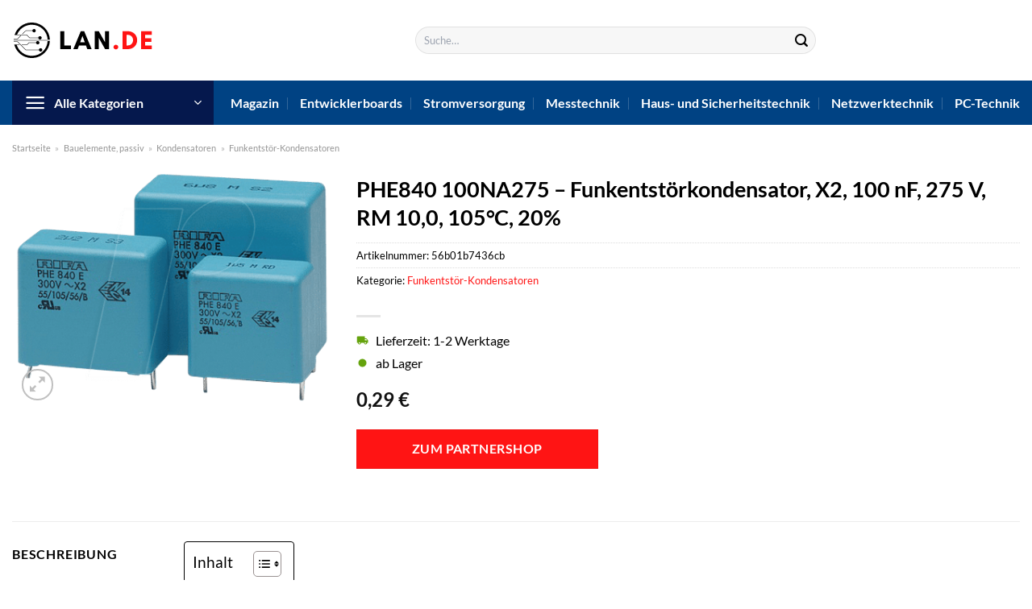

--- FILE ---
content_type: text/html; charset=UTF-8
request_url: https://www.lan.de/phe840-100na275-funkentstoerkondensator-x2-100-nf-275-v-rm-100-105c-20/
body_size: 32508
content:
<!DOCTYPE html>
<html lang="de" class="loading-site no-js">
<head><meta charset="UTF-8" /><script>if(navigator.userAgent.match(/MSIE|Internet Explorer/i)||navigator.userAgent.match(/Trident\/7\..*?rv:11/i)){var href=document.location.href;if(!href.match(/[?&]nowprocket/)){if(href.indexOf("?")==-1){if(href.indexOf("#")==-1){document.location.href=href+"?nowprocket=1"}else{document.location.href=href.replace("#","?nowprocket=1#")}}else{if(href.indexOf("#")==-1){document.location.href=href+"&nowprocket=1"}else{document.location.href=href.replace("#","&nowprocket=1#")}}}}</script><script>class RocketLazyLoadScripts{constructor(){this.v="1.2.3",this.triggerEvents=["keydown","mousedown","mousemove","touchmove","touchstart","touchend","wheel"],this.userEventHandler=this._triggerListener.bind(this),this.touchStartHandler=this._onTouchStart.bind(this),this.touchMoveHandler=this._onTouchMove.bind(this),this.touchEndHandler=this._onTouchEnd.bind(this),this.clickHandler=this._onClick.bind(this),this.interceptedClicks=[],window.addEventListener("pageshow",t=>{this.persisted=t.persisted}),window.addEventListener("DOMContentLoaded",()=>{this._preconnect3rdParties()}),this.delayedScripts={normal:[],async:[],defer:[]},this.trash=[],this.allJQueries=[]}_addUserInteractionListener(t){if(document.hidden){t._triggerListener();return}this.triggerEvents.forEach(e=>window.addEventListener(e,t.userEventHandler,{passive:!0})),window.addEventListener("touchstart",t.touchStartHandler,{passive:!0}),window.addEventListener("mousedown",t.touchStartHandler),document.addEventListener("visibilitychange",t.userEventHandler)}_removeUserInteractionListener(){this.triggerEvents.forEach(t=>window.removeEventListener(t,this.userEventHandler,{passive:!0})),document.removeEventListener("visibilitychange",this.userEventHandler)}_onTouchStart(t){"HTML"!==t.target.tagName&&(window.addEventListener("touchend",this.touchEndHandler),window.addEventListener("mouseup",this.touchEndHandler),window.addEventListener("touchmove",this.touchMoveHandler,{passive:!0}),window.addEventListener("mousemove",this.touchMoveHandler),t.target.addEventListener("click",this.clickHandler),this._renameDOMAttribute(t.target,"onclick","rocket-onclick"),this._pendingClickStarted())}_onTouchMove(t){window.removeEventListener("touchend",this.touchEndHandler),window.removeEventListener("mouseup",this.touchEndHandler),window.removeEventListener("touchmove",this.touchMoveHandler,{passive:!0}),window.removeEventListener("mousemove",this.touchMoveHandler),t.target.removeEventListener("click",this.clickHandler),this._renameDOMAttribute(t.target,"rocket-onclick","onclick"),this._pendingClickFinished()}_onTouchEnd(t){window.removeEventListener("touchend",this.touchEndHandler),window.removeEventListener("mouseup",this.touchEndHandler),window.removeEventListener("touchmove",this.touchMoveHandler,{passive:!0}),window.removeEventListener("mousemove",this.touchMoveHandler)}_onClick(t){t.target.removeEventListener("click",this.clickHandler),this._renameDOMAttribute(t.target,"rocket-onclick","onclick"),this.interceptedClicks.push(t),t.preventDefault(),t.stopPropagation(),t.stopImmediatePropagation(),this._pendingClickFinished()}_replayClicks(){window.removeEventListener("touchstart",this.touchStartHandler,{passive:!0}),window.removeEventListener("mousedown",this.touchStartHandler),this.interceptedClicks.forEach(t=>{t.target.dispatchEvent(new MouseEvent("click",{view:t.view,bubbles:!0,cancelable:!0}))})}_waitForPendingClicks(){return new Promise(t=>{this._isClickPending?this._pendingClickFinished=t:t()})}_pendingClickStarted(){this._isClickPending=!0}_pendingClickFinished(){this._isClickPending=!1}_renameDOMAttribute(t,e,r){t.hasAttribute&&t.hasAttribute(e)&&(event.target.setAttribute(r,event.target.getAttribute(e)),event.target.removeAttribute(e))}_triggerListener(){this._removeUserInteractionListener(this),"loading"===document.readyState?document.addEventListener("DOMContentLoaded",this._loadEverythingNow.bind(this)):this._loadEverythingNow()}_preconnect3rdParties(){let t=[];document.querySelectorAll("script[type=rocketlazyloadscript]").forEach(e=>{if(e.hasAttribute("src")){let r=new URL(e.src).origin;r!==location.origin&&t.push({src:r,crossOrigin:e.crossOrigin||"module"===e.getAttribute("data-rocket-type")})}}),t=[...new Map(t.map(t=>[JSON.stringify(t),t])).values()],this._batchInjectResourceHints(t,"preconnect")}async _loadEverythingNow(){this.lastBreath=Date.now(),this._delayEventListeners(this),this._delayJQueryReady(this),this._handleDocumentWrite(),this._registerAllDelayedScripts(),this._preloadAllScripts(),await this._loadScriptsFromList(this.delayedScripts.normal),await this._loadScriptsFromList(this.delayedScripts.defer),await this._loadScriptsFromList(this.delayedScripts.async);try{await this._triggerDOMContentLoaded(),await this._triggerWindowLoad()}catch(t){console.error(t)}window.dispatchEvent(new Event("rocket-allScriptsLoaded")),this._waitForPendingClicks().then(()=>{this._replayClicks()}),this._emptyTrash()}_registerAllDelayedScripts(){document.querySelectorAll("script[type=rocketlazyloadscript]").forEach(t=>{t.hasAttribute("data-rocket-src")?t.hasAttribute("async")&&!1!==t.async?this.delayedScripts.async.push(t):t.hasAttribute("defer")&&!1!==t.defer||"module"===t.getAttribute("data-rocket-type")?this.delayedScripts.defer.push(t):this.delayedScripts.normal.push(t):this.delayedScripts.normal.push(t)})}async _transformScript(t){return new Promise((await this._littleBreath(),navigator.userAgent.indexOf("Firefox/")>0||""===navigator.vendor)?e=>{let r=document.createElement("script");[...t.attributes].forEach(t=>{let e=t.nodeName;"type"!==e&&("data-rocket-type"===e&&(e="type"),"data-rocket-src"===e&&(e="src"),r.setAttribute(e,t.nodeValue))}),t.text&&(r.text=t.text),r.hasAttribute("src")?(r.addEventListener("load",e),r.addEventListener("error",e)):(r.text=t.text,e());try{t.parentNode.replaceChild(r,t)}catch(i){e()}}:async e=>{function r(){t.setAttribute("data-rocket-status","failed"),e()}try{let i=t.getAttribute("data-rocket-type"),n=t.getAttribute("data-rocket-src");t.text,i?(t.type=i,t.removeAttribute("data-rocket-type")):t.removeAttribute("type"),t.addEventListener("load",function r(){t.setAttribute("data-rocket-status","executed"),e()}),t.addEventListener("error",r),n?(t.removeAttribute("data-rocket-src"),t.src=n):t.src="data:text/javascript;base64,"+window.btoa(unescape(encodeURIComponent(t.text)))}catch(s){r()}})}async _loadScriptsFromList(t){let e=t.shift();return e&&e.isConnected?(await this._transformScript(e),this._loadScriptsFromList(t)):Promise.resolve()}_preloadAllScripts(){this._batchInjectResourceHints([...this.delayedScripts.normal,...this.delayedScripts.defer,...this.delayedScripts.async],"preload")}_batchInjectResourceHints(t,e){var r=document.createDocumentFragment();t.forEach(t=>{let i=t.getAttribute&&t.getAttribute("data-rocket-src")||t.src;if(i){let n=document.createElement("link");n.href=i,n.rel=e,"preconnect"!==e&&(n.as="script"),t.getAttribute&&"module"===t.getAttribute("data-rocket-type")&&(n.crossOrigin=!0),t.crossOrigin&&(n.crossOrigin=t.crossOrigin),t.integrity&&(n.integrity=t.integrity),r.appendChild(n),this.trash.push(n)}}),document.head.appendChild(r)}_delayEventListeners(t){let e={};function r(t,r){!function t(r){!e[r]&&(e[r]={originalFunctions:{add:r.addEventListener,remove:r.removeEventListener},eventsToRewrite:[]},r.addEventListener=function(){arguments[0]=i(arguments[0]),e[r].originalFunctions.add.apply(r,arguments)},r.removeEventListener=function(){arguments[0]=i(arguments[0]),e[r].originalFunctions.remove.apply(r,arguments)});function i(t){return e[r].eventsToRewrite.indexOf(t)>=0?"rocket-"+t:t}}(t),e[t].eventsToRewrite.push(r)}function i(t,e){let r=t[e];Object.defineProperty(t,e,{get:()=>r||function(){},set(i){t["rocket"+e]=r=i}})}r(document,"DOMContentLoaded"),r(window,"DOMContentLoaded"),r(window,"load"),r(window,"pageshow"),r(document,"readystatechange"),i(document,"onreadystatechange"),i(window,"onload"),i(window,"onpageshow")}_delayJQueryReady(t){let e;function r(r){if(r&&r.fn&&!t.allJQueries.includes(r)){r.fn.ready=r.fn.init.prototype.ready=function(e){return t.domReadyFired?e.bind(document)(r):document.addEventListener("rocket-DOMContentLoaded",()=>e.bind(document)(r)),r([])};let i=r.fn.on;r.fn.on=r.fn.init.prototype.on=function(){if(this[0]===window){function t(t){return t.split(" ").map(t=>"load"===t||0===t.indexOf("load.")?"rocket-jquery-load":t).join(" ")}"string"==typeof arguments[0]||arguments[0]instanceof String?arguments[0]=t(arguments[0]):"object"==typeof arguments[0]&&Object.keys(arguments[0]).forEach(e=>{let r=arguments[0][e];delete arguments[0][e],arguments[0][t(e)]=r})}return i.apply(this,arguments),this},t.allJQueries.push(r)}e=r}r(window.jQuery),Object.defineProperty(window,"jQuery",{get:()=>e,set(t){r(t)}})}async _triggerDOMContentLoaded(){this.domReadyFired=!0,await this._littleBreath(),document.dispatchEvent(new Event("rocket-DOMContentLoaded")),await this._littleBreath(),window.dispatchEvent(new Event("rocket-DOMContentLoaded")),await this._littleBreath(),document.dispatchEvent(new Event("rocket-readystatechange")),await this._littleBreath(),document.rocketonreadystatechange&&document.rocketonreadystatechange()}async _triggerWindowLoad(){await this._littleBreath(),window.dispatchEvent(new Event("rocket-load")),await this._littleBreath(),window.rocketonload&&window.rocketonload(),await this._littleBreath(),this.allJQueries.forEach(t=>t(window).trigger("rocket-jquery-load")),await this._littleBreath();let t=new Event("rocket-pageshow");t.persisted=this.persisted,window.dispatchEvent(t),await this._littleBreath(),window.rocketonpageshow&&window.rocketonpageshow({persisted:this.persisted})}_handleDocumentWrite(){let t=new Map;document.write=document.writeln=function(e){let r=document.currentScript;r||console.error("WPRocket unable to document.write this: "+e);let i=document.createRange(),n=r.parentElement,s=t.get(r);void 0===s&&(s=r.nextSibling,t.set(r,s));let a=document.createDocumentFragment();i.setStart(a,0),a.appendChild(i.createContextualFragment(e)),n.insertBefore(a,s)}}async _littleBreath(){Date.now()-this.lastBreath>45&&(await this._requestAnimFrame(),this.lastBreath=Date.now())}async _requestAnimFrame(){return document.hidden?new Promise(t=>setTimeout(t)):new Promise(t=>requestAnimationFrame(t))}_emptyTrash(){this.trash.forEach(t=>t.remove())}static run(){let t=new RocketLazyLoadScripts;t._addUserInteractionListener(t)}}RocketLazyLoadScripts.run();</script>
	
	<link rel="profile" href="http://gmpg.org/xfn/11" />
	<link rel="pingback" href="https://www.lan.de/xmlrpc.php" />

	<script type="rocketlazyloadscript">(function(html){html.className = html.className.replace(/\bno-js\b/,'js')})(document.documentElement);</script>
<meta name='robots' content='index, follow, max-image-preview:large, max-snippet:-1, max-video-preview:-1' />
<link rel="preload" href="https://www.lan.de/wp-content/plugins/rate-my-post/public/css/fonts/ratemypost.ttf" type="font/ttf" as="font" crossorigin="anonymous"><meta name="viewport" content="width=device-width, initial-scale=1" />
	<!-- This site is optimized with the Yoast SEO plugin v26.8 - https://yoast.com/product/yoast-seo-wordpress/ -->
	<title>PHE840 100NA275 - Funkentstörkondensator, X2, 100 nF, 275 V, RM 10,0, 105°C, 20% online kaufen bei LAN.de</title>
	<meta name="description" content="PHE840 100NA275 - Funkentstörkondensator, X2, 100 nF, 275 V, RM 10,0, 105°C, 20% hier auf LAN.de günstig online kaufen! Top Preis ✓ täglich schneller Versand durch Partner ✓" />
	<link rel="canonical" href="https://www.lan.de/phe840-100na275-funkentstoerkondensator-x2-100-nf-275-v-rm-100-105c-20/" />
	<meta property="og:locale" content="de_DE" />
	<meta property="og:type" content="article" />
	<meta property="og:title" content="PHE840 100NA275 - Funkentstörkondensator, X2, 100 nF, 275 V, RM 10,0, 105°C, 20% online kaufen bei LAN.de" />
	<meta property="og:description" content="PHE840 100NA275 - Funkentstörkondensator, X2, 100 nF, 275 V, RM 10,0, 105°C, 20% hier auf LAN.de günstig online kaufen! Top Preis ✓ täglich schneller Versand durch Partner ✓" />
	<meta property="og:url" content="https://www.lan.de/phe840-100na275-funkentstoerkondensator-x2-100-nf-275-v-rm-100-105c-20/" />
	<meta property="og:site_name" content="Lan.de" />
	<meta property="article:modified_time" content="2025-06-12T06:18:23+00:00" />
	<meta property="og:image" content="https://www.lan.de/wp-content/uploads/2022/07/PHE840-10.png" />
	<meta property="og:image:width" content="422" />
	<meta property="og:image:height" content="319" />
	<meta property="og:image:type" content="image/png" />
	<meta name="twitter:card" content="summary_large_image" />
	<script type="application/ld+json" class="yoast-schema-graph">{"@context":"https://schema.org","@graph":[{"@type":"WebPage","@id":"https://www.lan.de/phe840-100na275-funkentstoerkondensator-x2-100-nf-275-v-rm-100-105c-20/","url":"https://www.lan.de/phe840-100na275-funkentstoerkondensator-x2-100-nf-275-v-rm-100-105c-20/","name":"PHE840 100NA275 - Funkentstörkondensator, X2, 100 nF, 275 V, RM 10,0, 105°C, 20% online kaufen bei LAN.de","isPartOf":{"@id":"https://www.lan.de/#website"},"primaryImageOfPage":{"@id":"https://www.lan.de/phe840-100na275-funkentstoerkondensator-x2-100-nf-275-v-rm-100-105c-20/#primaryimage"},"image":{"@id":"https://www.lan.de/phe840-100na275-funkentstoerkondensator-x2-100-nf-275-v-rm-100-105c-20/#primaryimage"},"thumbnailUrl":"https://www.lan.de/wp-content/uploads/2022/07/PHE840-10.png","datePublished":"2022-07-11T04:12:02+00:00","dateModified":"2025-06-12T06:18:23+00:00","description":"PHE840 100NA275 - Funkentstörkondensator, X2, 100 nF, 275 V, RM 10,0, 105°C, 20% hier auf LAN.de günstig online kaufen! Top Preis ✓ täglich schneller Versand durch Partner ✓","breadcrumb":{"@id":"https://www.lan.de/phe840-100na275-funkentstoerkondensator-x2-100-nf-275-v-rm-100-105c-20/#breadcrumb"},"inLanguage":"de","potentialAction":[{"@type":"ReadAction","target":["https://www.lan.de/phe840-100na275-funkentstoerkondensator-x2-100-nf-275-v-rm-100-105c-20/"]}]},{"@type":"ImageObject","inLanguage":"de","@id":"https://www.lan.de/phe840-100na275-funkentstoerkondensator-x2-100-nf-275-v-rm-100-105c-20/#primaryimage","url":"https://www.lan.de/wp-content/uploads/2022/07/PHE840-10.png","contentUrl":"https://www.lan.de/wp-content/uploads/2022/07/PHE840-10.png","width":422,"height":319,"caption":"PHE840 100NA275 - Funkentstörkondensator"},{"@type":"BreadcrumbList","@id":"https://www.lan.de/phe840-100na275-funkentstoerkondensator-x2-100-nf-275-v-rm-100-105c-20/#breadcrumb","itemListElement":[{"@type":"ListItem","position":1,"name":"Startseite","item":"https://www.lan.de/"},{"@type":"ListItem","position":2,"name":"Shop","item":"https://www.lan.de/shop/"},{"@type":"ListItem","position":3,"name":"PHE840 100NA275 &#8211; Funkentstörkondensator, X2, 100 nF, 275 V, RM 10,0, 105°C, 20%"}]},{"@type":"WebSite","@id":"https://www.lan.de/#website","url":"https://www.lan.de/","name":"LAN.de","description":"Technik &amp; Elektronik online kaufen","publisher":{"@id":"https://www.lan.de/#organization"},"potentialAction":[{"@type":"SearchAction","target":{"@type":"EntryPoint","urlTemplate":"https://www.lan.de/?s={search_term_string}"},"query-input":{"@type":"PropertyValueSpecification","valueRequired":true,"valueName":"search_term_string"}}],"inLanguage":"de"},{"@type":"Organization","@id":"https://www.lan.de/#organization","name":"LAN.de","url":"https://www.lan.de/","logo":{"@type":"ImageObject","inLanguage":"de","@id":"https://www.lan.de/#/schema/logo/image/","url":"https://www.lan.de/wp-content/uploads/2022/07/cropped-lan-de-favicon.png","contentUrl":"https://www.lan.de/wp-content/uploads/2022/07/cropped-lan-de-favicon.png","width":512,"height":512,"caption":"LAN.de"},"image":{"@id":"https://www.lan.de/#/schema/logo/image/"}}]}</script>
	<!-- / Yoast SEO plugin. -->



<link rel='prefetch' href='https://www.lan.de/wp-content/themes/flatsome/assets/js/flatsome.js?ver=a0a7aee297766598a20e' />
<link rel='prefetch' href='https://www.lan.de/wp-content/themes/flatsome/assets/js/chunk.slider.js?ver=3.18.6' />
<link rel='prefetch' href='https://www.lan.de/wp-content/themes/flatsome/assets/js/chunk.popups.js?ver=3.18.6' />
<link rel='prefetch' href='https://www.lan.de/wp-content/themes/flatsome/assets/js/chunk.tooltips.js?ver=3.18.6' />
<link rel='prefetch' href='https://www.lan.de/wp-content/themes/flatsome/assets/js/woocommerce.js?ver=49415fe6a9266f32f1f2' />
<style id='wp-img-auto-sizes-contain-inline-css' type='text/css'>
img:is([sizes=auto i],[sizes^="auto," i]){contain-intrinsic-size:3000px 1500px}
/*# sourceURL=wp-img-auto-sizes-contain-inline-css */
</style>
<link data-minify="1" rel='stylesheet' id='maintenanceLayer-css' href='https://www.lan.de/wp-content/cache/min/1/wp-content/plugins/dailylead_maintenance/css/layer.css?ver=1768481273' type='text/css' media='all' />
<link data-minify="1" rel='stylesheet' id='rate-my-post-css' href='https://www.lan.de/wp-content/cache/min/1/wp-content/plugins/rate-my-post/public/css/rate-my-post.css?ver=1768481273' type='text/css' media='all' />
<style id='rate-my-post-inline-css' type='text/css'>
.rmp-widgets-container p {  font-size: 12px;}.rmp-rating-widget .rmp-icon--ratings {  font-size: 12px;}
/*# sourceURL=rate-my-post-inline-css */
</style>
<link rel='stylesheet' id='photoswipe-css' href='https://www.lan.de/wp-content/plugins/woocommerce/assets/css/photoswipe/photoswipe.min.css?ver=9.4.1' type='text/css' media='all' />
<link rel='stylesheet' id='photoswipe-default-skin-css' href='https://www.lan.de/wp-content/plugins/woocommerce/assets/css/photoswipe/default-skin/default-skin.min.css?ver=9.4.1' type='text/css' media='all' />
<style id='woocommerce-inline-inline-css' type='text/css'>
.woocommerce form .form-row .required { visibility: visible; }
/*# sourceURL=woocommerce-inline-inline-css */
</style>
<link rel='stylesheet' id='ez-toc-css' href='https://www.lan.de/wp-content/plugins/easy-table-of-contents/assets/css/screen.min.css?ver=2.0.80' type='text/css' media='all' />
<style id='ez-toc-inline-css' type='text/css'>
div#ez-toc-container .ez-toc-title {font-size: 120%;}div#ez-toc-container .ez-toc-title {font-weight: 500;}div#ez-toc-container ul li , div#ez-toc-container ul li a {font-size: 95%;}div#ez-toc-container ul li , div#ez-toc-container ul li a {font-weight: 500;}div#ez-toc-container nav ul ul li {font-size: 90%;}div#ez-toc-container {background: #fff;border: 1px solid #000000;}div#ez-toc-container p.ez-toc-title , #ez-toc-container .ez_toc_custom_title_icon , #ez-toc-container .ez_toc_custom_toc_icon {color: #000000;}div#ez-toc-container ul.ez-toc-list a {color: #000000;}div#ez-toc-container ul.ez-toc-list a:hover {color: #000000;}div#ez-toc-container ul.ez-toc-list a:visited {color: #000000;}.ez-toc-counter nav ul li a::before {color: ;}.ez-toc-box-title {font-weight: bold; margin-bottom: 10px; text-align: center; text-transform: uppercase; letter-spacing: 1px; color: #666; padding-bottom: 5px;position:absolute;top:-4%;left:5%;background-color: inherit;transition: top 0.3s ease;}.ez-toc-box-title.toc-closed {top:-25%;}
.ez-toc-container-direction {direction: ltr;}.ez-toc-counter ul{counter-reset: item ;}.ez-toc-counter nav ul li a::before {content: counters(item, '.', decimal) '. ';display: inline-block;counter-increment: item;flex-grow: 0;flex-shrink: 0;margin-right: .2em; float: left; }.ez-toc-widget-direction {direction: ltr;}.ez-toc-widget-container ul{counter-reset: item ;}.ez-toc-widget-container nav ul li a::before {content: counters(item, '.', decimal) '. ';display: inline-block;counter-increment: item;flex-grow: 0;flex-shrink: 0;margin-right: .2em; float: left; }
/*# sourceURL=ez-toc-inline-css */
</style>
<link data-minify="1" rel='stylesheet' id='flatsome-main-css' href='https://www.lan.de/wp-content/cache/min/1/wp-content/themes/flatsome/assets/css/flatsome.css?ver=1768481273' type='text/css' media='all' />
<style id='flatsome-main-inline-css' type='text/css'>
@font-face {
				font-family: "fl-icons";
				font-display: block;
				src: url(https://www.lan.de/wp-content/themes/flatsome/assets/css/icons/fl-icons.eot?v=3.18.6);
				src:
					url(https://www.lan.de/wp-content/themes/flatsome/assets/css/icons/fl-icons.eot#iefix?v=3.18.6) format("embedded-opentype"),
					url(https://www.lan.de/wp-content/themes/flatsome/assets/css/icons/fl-icons.woff2?v=3.18.6) format("woff2"),
					url(https://www.lan.de/wp-content/themes/flatsome/assets/css/icons/fl-icons.ttf?v=3.18.6) format("truetype"),
					url(https://www.lan.de/wp-content/themes/flatsome/assets/css/icons/fl-icons.woff?v=3.18.6) format("woff"),
					url(https://www.lan.de/wp-content/themes/flatsome/assets/css/icons/fl-icons.svg?v=3.18.6#fl-icons) format("svg");
			}
/*# sourceURL=flatsome-main-inline-css */
</style>
<link data-minify="1" rel='stylesheet' id='flatsome-shop-css' href='https://www.lan.de/wp-content/cache/min/1/wp-content/themes/flatsome/assets/css/flatsome-shop.css?ver=1768481273' type='text/css' media='all' />
<script data-minify="1" type="text/javascript" src="https://www.lan.de/wp-content/cache/min/1/wp-content/plugins/dailylead_maintenance/js/layerShow.js?ver=1768481273" id="maintenanceLayerShow-js" defer></script>
<script data-minify="1" type="text/javascript" src="https://www.lan.de/wp-content/cache/min/1/wp-content/plugins/dailylead_maintenance/js/layer.js?ver=1768481273" id="maintenanceLayer-js" defer></script>
<script type="rocketlazyloadscript" data-rocket-type="text/javascript" data-rocket-src="https://www.lan.de/wp-includes/js/jquery/jquery.min.js?ver=3.7.1" id="jquery-core-js" defer></script>
<script type="rocketlazyloadscript" data-rocket-type="text/javascript" data-rocket-src="https://www.lan.de/wp-content/plugins/woocommerce/assets/js/jquery-blockui/jquery.blockUI.min.js?ver=2.7.0-wc.9.4.1" id="jquery-blockui-js" data-wp-strategy="defer" defer></script>
<script type="text/javascript" id="wc-add-to-cart-js-extra">
/* <![CDATA[ */
var wc_add_to_cart_params = {"ajax_url":"/wp-admin/admin-ajax.php","wc_ajax_url":"/?wc-ajax=%%endpoint%%","i18n_view_cart":"Warenkorb anzeigen","cart_url":"https://www.lan.de/cart/","is_cart":"","cart_redirect_after_add":"no"};
//# sourceURL=wc-add-to-cart-js-extra
/* ]]> */
</script>
<script type="rocketlazyloadscript" data-rocket-type="text/javascript" data-rocket-src="https://www.lan.de/wp-content/plugins/woocommerce/assets/js/frontend/add-to-cart.min.js?ver=9.4.1" id="wc-add-to-cart-js" defer="defer" data-wp-strategy="defer"></script>
<script type="rocketlazyloadscript" data-rocket-type="text/javascript" data-rocket-src="https://www.lan.de/wp-content/plugins/woocommerce/assets/js/photoswipe/photoswipe.min.js?ver=4.1.1-wc.9.4.1" id="photoswipe-js" defer="defer" data-wp-strategy="defer"></script>
<script type="rocketlazyloadscript" data-rocket-type="text/javascript" data-rocket-src="https://www.lan.de/wp-content/plugins/woocommerce/assets/js/photoswipe/photoswipe-ui-default.min.js?ver=4.1.1-wc.9.4.1" id="photoswipe-ui-default-js" defer="defer" data-wp-strategy="defer"></script>
<script type="text/javascript" id="wc-single-product-js-extra">
/* <![CDATA[ */
var wc_single_product_params = {"i18n_required_rating_text":"Bitte w\u00e4hle eine Bewertung","review_rating_required":"yes","flexslider":{"rtl":false,"animation":"slide","smoothHeight":true,"directionNav":false,"controlNav":"thumbnails","slideshow":false,"animationSpeed":500,"animationLoop":false,"allowOneSlide":false},"zoom_enabled":"","zoom_options":[],"photoswipe_enabled":"1","photoswipe_options":{"shareEl":false,"closeOnScroll":false,"history":false,"hideAnimationDuration":0,"showAnimationDuration":0},"flexslider_enabled":""};
//# sourceURL=wc-single-product-js-extra
/* ]]> */
</script>
<script type="rocketlazyloadscript" data-rocket-type="text/javascript" data-rocket-src="https://www.lan.de/wp-content/plugins/woocommerce/assets/js/frontend/single-product.min.js?ver=9.4.1" id="wc-single-product-js" defer="defer" data-wp-strategy="defer"></script>
<script type="rocketlazyloadscript" data-rocket-type="text/javascript" data-rocket-src="https://www.lan.de/wp-content/plugins/woocommerce/assets/js/js-cookie/js.cookie.min.js?ver=2.1.4-wc.9.4.1" id="js-cookie-js" data-wp-strategy="defer" defer></script>
<style>.woocommerce-product-gallery{ opacity: 1 !important; }</style><script type="rocketlazyloadscript">
  var _paq = window._paq = window._paq || [];
  /* tracker methods like "setCustomDimension" should be called before "trackPageView" */
  _paq.push(['trackPageView']);
  _paq.push(['enableLinkTracking']);
  (function() {
    var u="//stats.dailylead.de/";
    _paq.push(['setTrackerUrl', u+'matomo.php']);
    _paq.push(['setSiteId', '40']);
    var d=document, g=d.createElement('script'), s=d.getElementsByTagName('script')[0];
    g.async=true; g.src=u+'matomo.js'; s.parentNode.insertBefore(g,s);
  })();
</script>	<noscript><style>.woocommerce-product-gallery{ opacity: 1 !important; }</style></noscript>
	<style class='wp-fonts-local' type='text/css'>
@font-face{font-family:Inter;font-style:normal;font-weight:300 900;font-display:fallback;src:url('https://www.lan.de/wp-content/plugins/woocommerce/assets/fonts/Inter-VariableFont_slnt,wght.woff2') format('woff2');font-stretch:normal;}
@font-face{font-family:Cardo;font-style:normal;font-weight:400;font-display:fallback;src:url('https://www.lan.de/wp-content/plugins/woocommerce/assets/fonts/cardo_normal_400.woff2') format('woff2');}
</style>
<link rel="icon" href="https://www.lan.de/wp-content/uploads/2022/07/cropped-lan-de-favicon-32x32.png" sizes="32x32" />
<link rel="icon" href="https://www.lan.de/wp-content/uploads/2022/07/cropped-lan-de-favicon-192x192.png" sizes="192x192" />
<link rel="apple-touch-icon" href="https://www.lan.de/wp-content/uploads/2022/07/cropped-lan-de-favicon-180x180.png" />
<meta name="msapplication-TileImage" content="https://www.lan.de/wp-content/uploads/2022/07/cropped-lan-de-favicon-270x270.png" />
<style id="custom-css" type="text/css">:root {--primary-color: #ff1414;--fs-color-primary: #ff1414;--fs-color-secondary: #004283;--fs-color-success: #7a9c59;--fs-color-alert: #b20000;--fs-experimental-link-color: #ff1414;--fs-experimental-link-color-hover: #111;}.tooltipster-base {--tooltip-color: #fff;--tooltip-bg-color: #000;}.off-canvas-right .mfp-content, .off-canvas-left .mfp-content {--drawer-width: 300px;}.off-canvas .mfp-content.off-canvas-cart {--drawer-width: 360px;}.container-width, .full-width .ubermenu-nav, .container, .row{max-width: 1320px}.row.row-collapse{max-width: 1290px}.row.row-small{max-width: 1312.5px}.row.row-large{max-width: 1350px}.header-main{height: 100px}#logo img{max-height: 100px}#logo{width:250px;}.header-bottom{min-height: 55px}.header-top{min-height: 30px}.transparent .header-main{height: 90px}.transparent #logo img{max-height: 90px}.has-transparent + .page-title:first-of-type,.has-transparent + #main > .page-title,.has-transparent + #main > div > .page-title,.has-transparent + #main .page-header-wrapper:first-of-type .page-title{padding-top: 140px;}.header.show-on-scroll,.stuck .header-main{height:70px!important}.stuck #logo img{max-height: 70px!important}.search-form{ width: 50%;}.header-bg-color {background-color: #ffffff}.header-bottom {background-color: #004283}.header-main .nav > li > a{line-height: 16px }.stuck .header-main .nav > li > a{line-height: 50px }.header-bottom-nav > li > a{line-height: 16px }@media (max-width: 549px) {.header-main{height: 70px}#logo img{max-height: 70px}}.main-menu-overlay{background-color: #ffffff}body{color: #000000}h1,h2,h3,h4,h5,h6,.heading-font{color: #000000;}body{font-family: Lato, sans-serif;}body {font-weight: 400;font-style: normal;}.nav > li > a {font-family: Lato, sans-serif;}.mobile-sidebar-levels-2 .nav > li > ul > li > a {font-family: Lato, sans-serif;}.nav > li > a,.mobile-sidebar-levels-2 .nav > li > ul > li > a {font-weight: 700;font-style: normal;}h1,h2,h3,h4,h5,h6,.heading-font, .off-canvas-center .nav-sidebar.nav-vertical > li > a{font-family: Lato, sans-serif;}h1,h2,h3,h4,h5,h6,.heading-font,.banner h1,.banner h2 {font-weight: 700;font-style: normal;}.alt-font{font-family: "Dancing Script", sans-serif;}.alt-font {font-weight: 400!important;font-style: normal!important;}.header:not(.transparent) .header-nav-main.nav > li > a {color: #000000;}.header:not(.transparent) .header-bottom-nav.nav > li > a{color: #ffffff;}.widget:where(:not(.widget_shopping_cart)) a{color: #000000;}.widget:where(:not(.widget_shopping_cart)) a:hover{color: #ff1414;}.widget .tagcloud a:hover{border-color: #ff1414; background-color: #ff1414;}.current .breadcrumb-step, [data-icon-label]:after, .button#place_order,.button.checkout,.checkout-button,.single_add_to_cart_button.button, .sticky-add-to-cart-select-options-button{background-color: #ff1414!important }.has-equal-box-heights .box-image {padding-top: 100%;}@media screen and (min-width: 550px){.products .box-vertical .box-image{min-width: 300px!important;width: 300px!important;}}.header-main .social-icons,.header-main .cart-icon strong,.header-main .menu-title,.header-main .header-button > .button.is-outline,.header-main .nav > li > a > i:not(.icon-angle-down){color: #000000!important;}.header-main .header-button > .button.is-outline,.header-main .cart-icon strong:after,.header-main .cart-icon strong{border-color: #000000!important;}.header-main .header-button > .button:not(.is-outline){background-color: #000000!important;}.header-main .current-dropdown .cart-icon strong,.header-main .header-button > .button:hover,.header-main .header-button > .button:hover i,.header-main .header-button > .button:hover span{color:#FFF!important;}.header-main .menu-title:hover,.header-main .social-icons a:hover,.header-main .header-button > .button.is-outline:hover,.header-main .nav > li > a:hover > i:not(.icon-angle-down){color: #000000!important;}.header-main .current-dropdown .cart-icon strong,.header-main .header-button > .button:hover{background-color: #000000!important;}.header-main .current-dropdown .cart-icon strong:after,.header-main .current-dropdown .cart-icon strong,.header-main .header-button > .button:hover{border-color: #000000!important;}.absolute-footer, html{background-color: #ffffff}.page-title-small + main .product-container > .row{padding-top:0;}.header-vertical-menu__opener{height: 55px}.header-vertical-menu__opener{color: #ffffff}.header-vertical-menu__opener{background-color: #05184d}.header-vertical-menu__fly-out{background-color: #ffffff}.header-vertical-menu__fly-out .nav-vertical-fly-out > li.menu-item > a {color: #000000;}/* Custom CSS */.header-vertical-menu__fly-out .current-dropdown.menu-item .nav-dropdown {display: block;}.header-vertical-menu__opener {font-size: initial;}.off-canvas-right .mfp-content, .off-canvas-left .mfp-content {max-width: 320px;width:100%}.off-canvas-left.mfp-ready .mfp-close {color: black;}.product-summary .woocommerce-Price-currencySymbol {font-size: inherit;vertical-align: inherit;margin-top: inherit;}.product-section-title-related {text-align: center;padding-top: 45px;}.yith-wcwl-add-to-wishlist {margin-top: 10px;margin-bottom: 30px;}.page-title {margin-top: 20px;}@media screen and (min-width: 850px) {.page-title-inner {padding-top: 0;min-height: auto;}}/*** START Sticky Banner ***/.sticky-add-to-cart__product img {display: none;}.sticky-add-to-cart__product .product-title-small {display: none;}.sticky-add-to-cart--active .cart {padding-top: 5px;padding-bottom: 5px;max-width: 250px;flex-grow: 1;font-size: smaller;margin-bottom: 0;}.sticky-add-to-cart.sticky-add-to-cart--active .single_add_to_cart_button{margin: 0;padding-top: 10px;padding-bottom: 10px;border-radius: 99px;width: 100%;line-height: 1.5;}.single_add_to_cart_button,.sticky-add-to-cart:not(.sticky-add-to-cart--active) .single_add_to_cart_button {padding: 5px;max-width: 300px;width:100%;margin:0;}.sticky-add-to-cart--active {-webkit-backdrop-filter: blur(7px);backdrop-filter: blur(7px);display: flex;justify-content: center;padding: 3px 10px;}.sticky-add-to-cart__product .product-title-small {height: 14px;overflow: hidden;}.sticky-add-to-cart--active .woocommerce-variation-price, .sticky-add-to-cart--active .product-page-price {font-size: 24px;}.sticky-add-to-cart--active .price del {font-size: 50%;margin-bottom: 4px;}.sticky-add-to-cart--active .price del::after {width: 50%;}.sticky-add-to-cart__product {margin-right: 5px;}/*** END Sticky Banner ***/.yadore {display: grid;grid-template-columns: repeat(4,minmax(0,1fr));gap:1rem;}.col-4 .yadore {display: grid;grid-template-columns: repeat(4,minmax(0,1fr));gap:1rem;}.yadore .yadore-item {background: #fff;border-radius: 15px;}.yadore .yadore-item li.delivery_time,.yadore .yadore-item li.stock_status,.yadore .yadore-item li.stock_status.nicht {list-style-type: none;padding: 0px 0 0px 24px;margin: 0px!important;}.yadore .yadore-item img:not(.logo) {min-height: 170px;max-height: 170px;}.yadore .yadore-item img.logo {max-width: 70px;max-height: 30px;}.ayo-logo-name {margin-top: 12px;display: block;white-space: nowrap;font-size: xx-small;}.product-info {display: flex;flex-direction: column;padding-bottom: 0;}.product-info.product-title {order: 1;}.product-info .is-divider {order: 2;}.product-info .product-short-description {order: 3;}.product-info .product-short-description li {list-style-type: none;padding: 0px 0 0px 24px;margin: 0px 0px 3px 0px!important;}li.delivery_time,.product-info .product-short-description li.delivery_time {background: url([data-uri]) no-repeat left center;}li.delivery_time,.product-info .product-short-description li.delivery_time {background: url([data-uri]) no-repeat left center;}li.stock_status,.product-info .product-short-description li.stock_status {background: url([data-uri]) no-repeat left center;}li.stock_status.nicht,.product-info .product-short-description li.stock_status.nicht {background: url([data-uri]) no-repeat left center;}.product-info .price-wrapper {order: 4;}.product-info .price-wrapper .price {margin: 0;}.product-info .cart,.product-info .sticky-add-to-cart-wrapper {order:5;margin: 25px 0;}.product-info .yith-wcwl-add-to-wishlist {order: 6;margin: 0;}.overflow-hidden { overflow: hidden;}.overflow-hidden.banner h3 {line-height: 0;}.nowrap { white-space: nowrap;}.height-40 {height: 40px !important;}.m-0 {margin: 0 !important;}a.stretched-link:after {position: absolute;top: 0;right: 0;bottom: 0;left: 0;pointer-events: auto;content: "";background-color: rgba(0,0,0,0.0);z-index: 1;}.z-index-0 {z-index: 0;}.z-index-10 {z-index: 10;}.price del {text-decoration-line: none;position: relative;}.price del::after {content: '';position: absolute;border-top: 2px solid red;width: 100%;height: 100%;left: 0;transform: rotate(-10deg);top: 50%;}.product-small.box .box-image .image-cover img {object-fit: contain;}.product-small.box .box-image {text-align: center;}.product-small.box .box-text .title-wrapper {max-height: 75px;overflow: hidden;margin-bottom: 15px;}.woocommerce-product-gallery__wrapper .woocommerce-product-gallery__image a img {max-height: 420px;width: auto;margin: 0 auto;display: block;}.has-equal-box-heights .box-image img {-o-object-fit: contain;object-fit: contain;}/* START Mobile Menu */.off-canvas-left .mfp-content, .off-canvas-right .mfp-content {width: 85%;max-width: 360px;}.off-canvas-left .mfp-content .nav>li>a, .off-canvas-right .mfp-content .nav>li>a,.mobile-sidebar-levels-2 .nav-slide>li>.sub-menu>li:not(.nav-slide-header)>a, .mobile-sidebar-levels-2 .nav-slide>li>ul.children>li:not(.nav-slide-header)>a {font-size: 1.1em;color: #000;}.mobile-sidebar-levels-2 .nav-slide>li>.sub-menu>li:not(.nav-slide-header)>a, .mobile-sidebar-levels-2 .nav-slide>li>ul.children>li:not(.nav-slide-header)>a {text-transform: none;}/* END Mobile Menu *//*** START MENU frühes umschalten auf MobileCSS ***/@media (min-width: 850px) and (max-width: 1270px) {header [data-show=show-for-medium], header .show-for-medium {display: block !important;}}@media (max-width: 1270px) {header [data-show=hide-for-medium], header .hide-for-medium {display: none !important;}.medium-logo-center .logo {-webkit-box-ordinal-group: 2;-ms-flex-order: 2;order: 2;}header .show-for-medium.flex-right {-webkit-box-ordinal-group: 3;-ms-flex-order: 3;order: 3;}.medium-logo-center .logo img {margin: 0 auto;}}/*** END MENUfrühes umschalten auf MobileCSS ***/#masthead .flex-left .header-nav.header-nav-main.nav.nav-left {-webkit-box-pack: center;-ms-flex-pack: center;justify-content: center;}.logo-left .logo {margin-left: 0;margin-right: 0px;}.product-title a {color: #000000;}.product-title a:hover {color: var(--fs-experimental-link-color);}/* Custom CSS Tablet */@media (max-width: 849px){.nav li a,.nav-vertical>li>ul li a,.nav-slide-header .toggle,.mobile-sidebar-levels-2 .nav-slide>li>ul.children>li>a, .mobile-sidebar-levels-2 .nav-slide>li>.sub-menu>li>a {color: #000 !important;opacity: 1;}/*** START Sticky Banner ***/.sticky-add-to-cart--active {justify-content: space-between;font-size: .9em;}/*** END Sticky Banner ***/.post-title.is-large {font-size: 1.75em;}}/* Custom CSS Mobile */@media (max-width: 549px){/*** START Sticky Banner ***/.sticky-add-to-cart:not(.sticky-add-to-cart--active) {width: 100% !important;max-width: 100%;}.sticky-add-to-cart:not(.sticky-add-to-cart--active) .single_add_to_cart_button {padding: 5px 25px;max-width: 100%;}/*** END Sticky Banner ***/.single_add_to_cart_button {padding: 5px 25px;max-width: 100%;width: 100%;}.yadore,.col-4 .yadore {grid-template-columns: repeat(1,minmax(0,1fr));}}.label-new.menu-item > a:after{content:"Neu";}.label-hot.menu-item > a:after{content:"Hot";}.label-sale.menu-item > a:after{content:"Aktion";}.label-popular.menu-item > a:after{content:"Beliebt";}</style>		<style type="text/css" id="wp-custom-css">
			html, body {
    overflow: visible;
}		</style>
		<style id="kirki-inline-styles">/* latin-ext */
@font-face {
  font-family: 'Lato';
  font-style: normal;
  font-weight: 400;
  font-display: swap;
  src: url(https://www.lan.de/wp-content/fonts/lato/S6uyw4BMUTPHjxAwXjeu.woff2) format('woff2');
  unicode-range: U+0100-02BA, U+02BD-02C5, U+02C7-02CC, U+02CE-02D7, U+02DD-02FF, U+0304, U+0308, U+0329, U+1D00-1DBF, U+1E00-1E9F, U+1EF2-1EFF, U+2020, U+20A0-20AB, U+20AD-20C0, U+2113, U+2C60-2C7F, U+A720-A7FF;
}
/* latin */
@font-face {
  font-family: 'Lato';
  font-style: normal;
  font-weight: 400;
  font-display: swap;
  src: url(https://www.lan.de/wp-content/fonts/lato/S6uyw4BMUTPHjx4wXg.woff2) format('woff2');
  unicode-range: U+0000-00FF, U+0131, U+0152-0153, U+02BB-02BC, U+02C6, U+02DA, U+02DC, U+0304, U+0308, U+0329, U+2000-206F, U+20AC, U+2122, U+2191, U+2193, U+2212, U+2215, U+FEFF, U+FFFD;
}
/* latin-ext */
@font-face {
  font-family: 'Lato';
  font-style: normal;
  font-weight: 700;
  font-display: swap;
  src: url(https://www.lan.de/wp-content/fonts/lato/S6u9w4BMUTPHh6UVSwaPGR_p.woff2) format('woff2');
  unicode-range: U+0100-02BA, U+02BD-02C5, U+02C7-02CC, U+02CE-02D7, U+02DD-02FF, U+0304, U+0308, U+0329, U+1D00-1DBF, U+1E00-1E9F, U+1EF2-1EFF, U+2020, U+20A0-20AB, U+20AD-20C0, U+2113, U+2C60-2C7F, U+A720-A7FF;
}
/* latin */
@font-face {
  font-family: 'Lato';
  font-style: normal;
  font-weight: 700;
  font-display: swap;
  src: url(https://www.lan.de/wp-content/fonts/lato/S6u9w4BMUTPHh6UVSwiPGQ.woff2) format('woff2');
  unicode-range: U+0000-00FF, U+0131, U+0152-0153, U+02BB-02BC, U+02C6, U+02DA, U+02DC, U+0304, U+0308, U+0329, U+2000-206F, U+20AC, U+2122, U+2191, U+2193, U+2212, U+2215, U+FEFF, U+FFFD;
}/* vietnamese */
@font-face {
  font-family: 'Dancing Script';
  font-style: normal;
  font-weight: 400;
  font-display: swap;
  src: url(https://www.lan.de/wp-content/fonts/dancing-script/If2cXTr6YS-zF4S-kcSWSVi_sxjsohD9F50Ruu7BMSo3Rep8ltA.woff2) format('woff2');
  unicode-range: U+0102-0103, U+0110-0111, U+0128-0129, U+0168-0169, U+01A0-01A1, U+01AF-01B0, U+0300-0301, U+0303-0304, U+0308-0309, U+0323, U+0329, U+1EA0-1EF9, U+20AB;
}
/* latin-ext */
@font-face {
  font-family: 'Dancing Script';
  font-style: normal;
  font-weight: 400;
  font-display: swap;
  src: url(https://www.lan.de/wp-content/fonts/dancing-script/If2cXTr6YS-zF4S-kcSWSVi_sxjsohD9F50Ruu7BMSo3ROp8ltA.woff2) format('woff2');
  unicode-range: U+0100-02BA, U+02BD-02C5, U+02C7-02CC, U+02CE-02D7, U+02DD-02FF, U+0304, U+0308, U+0329, U+1D00-1DBF, U+1E00-1E9F, U+1EF2-1EFF, U+2020, U+20A0-20AB, U+20AD-20C0, U+2113, U+2C60-2C7F, U+A720-A7FF;
}
/* latin */
@font-face {
  font-family: 'Dancing Script';
  font-style: normal;
  font-weight: 400;
  font-display: swap;
  src: url(https://www.lan.de/wp-content/fonts/dancing-script/If2cXTr6YS-zF4S-kcSWSVi_sxjsohD9F50Ruu7BMSo3Sup8.woff2) format('woff2');
  unicode-range: U+0000-00FF, U+0131, U+0152-0153, U+02BB-02BC, U+02C6, U+02DA, U+02DC, U+0304, U+0308, U+0329, U+2000-206F, U+20AC, U+2122, U+2191, U+2193, U+2212, U+2215, U+FEFF, U+FFFD;
}</style><noscript><style id="rocket-lazyload-nojs-css">.rll-youtube-player, [data-lazy-src]{display:none !important;}</style></noscript><link data-minify="1" rel='stylesheet' id='wc-blocks-style-css' href='https://www.lan.de/wp-content/cache/min/1/wp-content/plugins/woocommerce/assets/client/blocks/wc-blocks.css?ver=1768481273' type='text/css' media='all' />
<style id='global-styles-inline-css' type='text/css'>
:root{--wp--preset--aspect-ratio--square: 1;--wp--preset--aspect-ratio--4-3: 4/3;--wp--preset--aspect-ratio--3-4: 3/4;--wp--preset--aspect-ratio--3-2: 3/2;--wp--preset--aspect-ratio--2-3: 2/3;--wp--preset--aspect-ratio--16-9: 16/9;--wp--preset--aspect-ratio--9-16: 9/16;--wp--preset--color--black: #000000;--wp--preset--color--cyan-bluish-gray: #abb8c3;--wp--preset--color--white: #ffffff;--wp--preset--color--pale-pink: #f78da7;--wp--preset--color--vivid-red: #cf2e2e;--wp--preset--color--luminous-vivid-orange: #ff6900;--wp--preset--color--luminous-vivid-amber: #fcb900;--wp--preset--color--light-green-cyan: #7bdcb5;--wp--preset--color--vivid-green-cyan: #00d084;--wp--preset--color--pale-cyan-blue: #8ed1fc;--wp--preset--color--vivid-cyan-blue: #0693e3;--wp--preset--color--vivid-purple: #9b51e0;--wp--preset--color--primary: #ff1414;--wp--preset--color--secondary: #004283;--wp--preset--color--success: #7a9c59;--wp--preset--color--alert: #b20000;--wp--preset--gradient--vivid-cyan-blue-to-vivid-purple: linear-gradient(135deg,rgb(6,147,227) 0%,rgb(155,81,224) 100%);--wp--preset--gradient--light-green-cyan-to-vivid-green-cyan: linear-gradient(135deg,rgb(122,220,180) 0%,rgb(0,208,130) 100%);--wp--preset--gradient--luminous-vivid-amber-to-luminous-vivid-orange: linear-gradient(135deg,rgb(252,185,0) 0%,rgb(255,105,0) 100%);--wp--preset--gradient--luminous-vivid-orange-to-vivid-red: linear-gradient(135deg,rgb(255,105,0) 0%,rgb(207,46,46) 100%);--wp--preset--gradient--very-light-gray-to-cyan-bluish-gray: linear-gradient(135deg,rgb(238,238,238) 0%,rgb(169,184,195) 100%);--wp--preset--gradient--cool-to-warm-spectrum: linear-gradient(135deg,rgb(74,234,220) 0%,rgb(151,120,209) 20%,rgb(207,42,186) 40%,rgb(238,44,130) 60%,rgb(251,105,98) 80%,rgb(254,248,76) 100%);--wp--preset--gradient--blush-light-purple: linear-gradient(135deg,rgb(255,206,236) 0%,rgb(152,150,240) 100%);--wp--preset--gradient--blush-bordeaux: linear-gradient(135deg,rgb(254,205,165) 0%,rgb(254,45,45) 50%,rgb(107,0,62) 100%);--wp--preset--gradient--luminous-dusk: linear-gradient(135deg,rgb(255,203,112) 0%,rgb(199,81,192) 50%,rgb(65,88,208) 100%);--wp--preset--gradient--pale-ocean: linear-gradient(135deg,rgb(255,245,203) 0%,rgb(182,227,212) 50%,rgb(51,167,181) 100%);--wp--preset--gradient--electric-grass: linear-gradient(135deg,rgb(202,248,128) 0%,rgb(113,206,126) 100%);--wp--preset--gradient--midnight: linear-gradient(135deg,rgb(2,3,129) 0%,rgb(40,116,252) 100%);--wp--preset--font-size--small: 13px;--wp--preset--font-size--medium: 20px;--wp--preset--font-size--large: 36px;--wp--preset--font-size--x-large: 42px;--wp--preset--font-family--inter: "Inter", sans-serif;--wp--preset--font-family--cardo: Cardo;--wp--preset--spacing--20: 0.44rem;--wp--preset--spacing--30: 0.67rem;--wp--preset--spacing--40: 1rem;--wp--preset--spacing--50: 1.5rem;--wp--preset--spacing--60: 2.25rem;--wp--preset--spacing--70: 3.38rem;--wp--preset--spacing--80: 5.06rem;--wp--preset--shadow--natural: 6px 6px 9px rgba(0, 0, 0, 0.2);--wp--preset--shadow--deep: 12px 12px 50px rgba(0, 0, 0, 0.4);--wp--preset--shadow--sharp: 6px 6px 0px rgba(0, 0, 0, 0.2);--wp--preset--shadow--outlined: 6px 6px 0px -3px rgb(255, 255, 255), 6px 6px rgb(0, 0, 0);--wp--preset--shadow--crisp: 6px 6px 0px rgb(0, 0, 0);}:where(body) { margin: 0; }.wp-site-blocks > .alignleft { float: left; margin-right: 2em; }.wp-site-blocks > .alignright { float: right; margin-left: 2em; }.wp-site-blocks > .aligncenter { justify-content: center; margin-left: auto; margin-right: auto; }:where(.is-layout-flex){gap: 0.5em;}:where(.is-layout-grid){gap: 0.5em;}.is-layout-flow > .alignleft{float: left;margin-inline-start: 0;margin-inline-end: 2em;}.is-layout-flow > .alignright{float: right;margin-inline-start: 2em;margin-inline-end: 0;}.is-layout-flow > .aligncenter{margin-left: auto !important;margin-right: auto !important;}.is-layout-constrained > .alignleft{float: left;margin-inline-start: 0;margin-inline-end: 2em;}.is-layout-constrained > .alignright{float: right;margin-inline-start: 2em;margin-inline-end: 0;}.is-layout-constrained > .aligncenter{margin-left: auto !important;margin-right: auto !important;}.is-layout-constrained > :where(:not(.alignleft):not(.alignright):not(.alignfull)){margin-left: auto !important;margin-right: auto !important;}body .is-layout-flex{display: flex;}.is-layout-flex{flex-wrap: wrap;align-items: center;}.is-layout-flex > :is(*, div){margin: 0;}body .is-layout-grid{display: grid;}.is-layout-grid > :is(*, div){margin: 0;}body{padding-top: 0px;padding-right: 0px;padding-bottom: 0px;padding-left: 0px;}a:where(:not(.wp-element-button)){text-decoration: none;}:root :where(.wp-element-button, .wp-block-button__link){background-color: #32373c;border-width: 0;color: #fff;font-family: inherit;font-size: inherit;font-style: inherit;font-weight: inherit;letter-spacing: inherit;line-height: inherit;padding-top: calc(0.667em + 2px);padding-right: calc(1.333em + 2px);padding-bottom: calc(0.667em + 2px);padding-left: calc(1.333em + 2px);text-decoration: none;text-transform: inherit;}.has-black-color{color: var(--wp--preset--color--black) !important;}.has-cyan-bluish-gray-color{color: var(--wp--preset--color--cyan-bluish-gray) !important;}.has-white-color{color: var(--wp--preset--color--white) !important;}.has-pale-pink-color{color: var(--wp--preset--color--pale-pink) !important;}.has-vivid-red-color{color: var(--wp--preset--color--vivid-red) !important;}.has-luminous-vivid-orange-color{color: var(--wp--preset--color--luminous-vivid-orange) !important;}.has-luminous-vivid-amber-color{color: var(--wp--preset--color--luminous-vivid-amber) !important;}.has-light-green-cyan-color{color: var(--wp--preset--color--light-green-cyan) !important;}.has-vivid-green-cyan-color{color: var(--wp--preset--color--vivid-green-cyan) !important;}.has-pale-cyan-blue-color{color: var(--wp--preset--color--pale-cyan-blue) !important;}.has-vivid-cyan-blue-color{color: var(--wp--preset--color--vivid-cyan-blue) !important;}.has-vivid-purple-color{color: var(--wp--preset--color--vivid-purple) !important;}.has-primary-color{color: var(--wp--preset--color--primary) !important;}.has-secondary-color{color: var(--wp--preset--color--secondary) !important;}.has-success-color{color: var(--wp--preset--color--success) !important;}.has-alert-color{color: var(--wp--preset--color--alert) !important;}.has-black-background-color{background-color: var(--wp--preset--color--black) !important;}.has-cyan-bluish-gray-background-color{background-color: var(--wp--preset--color--cyan-bluish-gray) !important;}.has-white-background-color{background-color: var(--wp--preset--color--white) !important;}.has-pale-pink-background-color{background-color: var(--wp--preset--color--pale-pink) !important;}.has-vivid-red-background-color{background-color: var(--wp--preset--color--vivid-red) !important;}.has-luminous-vivid-orange-background-color{background-color: var(--wp--preset--color--luminous-vivid-orange) !important;}.has-luminous-vivid-amber-background-color{background-color: var(--wp--preset--color--luminous-vivid-amber) !important;}.has-light-green-cyan-background-color{background-color: var(--wp--preset--color--light-green-cyan) !important;}.has-vivid-green-cyan-background-color{background-color: var(--wp--preset--color--vivid-green-cyan) !important;}.has-pale-cyan-blue-background-color{background-color: var(--wp--preset--color--pale-cyan-blue) !important;}.has-vivid-cyan-blue-background-color{background-color: var(--wp--preset--color--vivid-cyan-blue) !important;}.has-vivid-purple-background-color{background-color: var(--wp--preset--color--vivid-purple) !important;}.has-primary-background-color{background-color: var(--wp--preset--color--primary) !important;}.has-secondary-background-color{background-color: var(--wp--preset--color--secondary) !important;}.has-success-background-color{background-color: var(--wp--preset--color--success) !important;}.has-alert-background-color{background-color: var(--wp--preset--color--alert) !important;}.has-black-border-color{border-color: var(--wp--preset--color--black) !important;}.has-cyan-bluish-gray-border-color{border-color: var(--wp--preset--color--cyan-bluish-gray) !important;}.has-white-border-color{border-color: var(--wp--preset--color--white) !important;}.has-pale-pink-border-color{border-color: var(--wp--preset--color--pale-pink) !important;}.has-vivid-red-border-color{border-color: var(--wp--preset--color--vivid-red) !important;}.has-luminous-vivid-orange-border-color{border-color: var(--wp--preset--color--luminous-vivid-orange) !important;}.has-luminous-vivid-amber-border-color{border-color: var(--wp--preset--color--luminous-vivid-amber) !important;}.has-light-green-cyan-border-color{border-color: var(--wp--preset--color--light-green-cyan) !important;}.has-vivid-green-cyan-border-color{border-color: var(--wp--preset--color--vivid-green-cyan) !important;}.has-pale-cyan-blue-border-color{border-color: var(--wp--preset--color--pale-cyan-blue) !important;}.has-vivid-cyan-blue-border-color{border-color: var(--wp--preset--color--vivid-cyan-blue) !important;}.has-vivid-purple-border-color{border-color: var(--wp--preset--color--vivid-purple) !important;}.has-primary-border-color{border-color: var(--wp--preset--color--primary) !important;}.has-secondary-border-color{border-color: var(--wp--preset--color--secondary) !important;}.has-success-border-color{border-color: var(--wp--preset--color--success) !important;}.has-alert-border-color{border-color: var(--wp--preset--color--alert) !important;}.has-vivid-cyan-blue-to-vivid-purple-gradient-background{background: var(--wp--preset--gradient--vivid-cyan-blue-to-vivid-purple) !important;}.has-light-green-cyan-to-vivid-green-cyan-gradient-background{background: var(--wp--preset--gradient--light-green-cyan-to-vivid-green-cyan) !important;}.has-luminous-vivid-amber-to-luminous-vivid-orange-gradient-background{background: var(--wp--preset--gradient--luminous-vivid-amber-to-luminous-vivid-orange) !important;}.has-luminous-vivid-orange-to-vivid-red-gradient-background{background: var(--wp--preset--gradient--luminous-vivid-orange-to-vivid-red) !important;}.has-very-light-gray-to-cyan-bluish-gray-gradient-background{background: var(--wp--preset--gradient--very-light-gray-to-cyan-bluish-gray) !important;}.has-cool-to-warm-spectrum-gradient-background{background: var(--wp--preset--gradient--cool-to-warm-spectrum) !important;}.has-blush-light-purple-gradient-background{background: var(--wp--preset--gradient--blush-light-purple) !important;}.has-blush-bordeaux-gradient-background{background: var(--wp--preset--gradient--blush-bordeaux) !important;}.has-luminous-dusk-gradient-background{background: var(--wp--preset--gradient--luminous-dusk) !important;}.has-pale-ocean-gradient-background{background: var(--wp--preset--gradient--pale-ocean) !important;}.has-electric-grass-gradient-background{background: var(--wp--preset--gradient--electric-grass) !important;}.has-midnight-gradient-background{background: var(--wp--preset--gradient--midnight) !important;}.has-small-font-size{font-size: var(--wp--preset--font-size--small) !important;}.has-medium-font-size{font-size: var(--wp--preset--font-size--medium) !important;}.has-large-font-size{font-size: var(--wp--preset--font-size--large) !important;}.has-x-large-font-size{font-size: var(--wp--preset--font-size--x-large) !important;}.has-inter-font-family{font-family: var(--wp--preset--font-family--inter) !important;}.has-cardo-font-family{font-family: var(--wp--preset--font-family--cardo) !important;}
/*# sourceURL=global-styles-inline-css */
</style>
</head>

<body class="wp-singular product-template-default single single-product postid-107677 wp-theme-flatsome wp-child-theme-flatsome-child theme-flatsome woocommerce woocommerce-page woocommerce-no-js lightbox nav-dropdown-has-arrow nav-dropdown-has-shadow nav-dropdown-has-border mobile-submenu-slide mobile-submenu-slide-levels-2">


<a class="skip-link screen-reader-text" href="#main">Zum Inhalt springen</a>

<div id="wrapper">

	
	<header id="header" class="header ">
		<div class="header-wrapper">
			<div id="masthead" class="header-main hide-for-sticky">
      <div class="header-inner flex-row container logo-left medium-logo-center" role="navigation">

          <!-- Logo -->
          <div id="logo" class="flex-col logo">
            
<!-- Header logo -->
<a href="https://www.lan.de/" title="Lan.de - Technik &amp; Elektronik online kaufen" rel="home">
		<img width="1" height="1" src="data:image/svg+xml,%3Csvg%20xmlns='http://www.w3.org/2000/svg'%20viewBox='0%200%201%201'%3E%3C/svg%3E" class="header_logo header-logo" alt="Lan.de" data-lazy-src="https://www.lan.de/wp-content/uploads/2022/07/lan-de-logo.svg"/><noscript><img width="1" height="1" src="https://www.lan.de/wp-content/uploads/2022/07/lan-de-logo.svg" class="header_logo header-logo" alt="Lan.de"/></noscript><img  width="1" height="1" src="data:image/svg+xml,%3Csvg%20xmlns='http://www.w3.org/2000/svg'%20viewBox='0%200%201%201'%3E%3C/svg%3E" class="header-logo-dark" alt="Lan.de" data-lazy-src="https://www.lan.de/wp-content/uploads/2022/07/lan-de-logo.svg"/><noscript><img  width="1" height="1" src="https://www.lan.de/wp-content/uploads/2022/07/lan-de-logo.svg" class="header-logo-dark" alt="Lan.de"/></noscript></a>
          </div>

          <!-- Mobile Left Elements -->
          <div class="flex-col show-for-medium flex-left">
            <ul class="mobile-nav nav nav-left ">
              <li class="header-search header-search-lightbox has-icon">
			<a href="#search-lightbox" aria-label="Suche" data-open="#search-lightbox" data-focus="input.search-field"
		class="is-small">
		<i class="icon-search" style="font-size:16px;" ></i></a>
		
	<div id="search-lightbox" class="mfp-hide dark text-center">
		<div class="searchform-wrapper ux-search-box relative form-flat is-large"><form role="search" method="get" class="searchform" action="https://www.lan.de/">
	<div class="flex-row relative">
						<div class="flex-col flex-grow">
			<label class="screen-reader-text" for="woocommerce-product-search-field-0">Suche nach:</label>
			<input type="search" id="woocommerce-product-search-field-0" class="search-field mb-0" placeholder="Suche&hellip;" value="" name="s" />
			<input type="hidden" name="post_type" value="product" />
					</div>
		<div class="flex-col">
			<button type="submit" value="Suche" class="ux-search-submit submit-button secondary button  icon mb-0" aria-label="Übermitteln">
				<i class="icon-search" ></i>			</button>
		</div>
	</div>
	<div class="live-search-results text-left z-top"></div>
</form>
</div>	</div>
</li>
            </ul>
          </div>

          <!-- Left Elements -->
          <div class="flex-col hide-for-medium flex-left
            flex-grow">
            <ul class="header-nav header-nav-main nav nav-left  nav-size-large nav-spacing-xlarge" >
              <li class="header-search-form search-form html relative has-icon">
	<div class="header-search-form-wrapper">
		<div class="searchform-wrapper ux-search-box relative form-flat is-normal"><form role="search" method="get" class="searchform" action="https://www.lan.de/">
	<div class="flex-row relative">
						<div class="flex-col flex-grow">
			<label class="screen-reader-text" for="woocommerce-product-search-field-1">Suche nach:</label>
			<input type="search" id="woocommerce-product-search-field-1" class="search-field mb-0" placeholder="Suche&hellip;" value="" name="s" />
			<input type="hidden" name="post_type" value="product" />
					</div>
		<div class="flex-col">
			<button type="submit" value="Suche" class="ux-search-submit submit-button secondary button  icon mb-0" aria-label="Übermitteln">
				<i class="icon-search" ></i>			</button>
		</div>
	</div>
	<div class="live-search-results text-left z-top"></div>
</form>
</div>	</div>
</li>
            </ul>
          </div>

          <!-- Right Elements -->
          <div class="flex-col hide-for-medium flex-right">
            <ul class="header-nav header-nav-main nav nav-right  nav-size-large nav-spacing-xlarge">
                          </ul>
          </div>

          <!-- Mobile Right Elements -->
          <div class="flex-col show-for-medium flex-right">
            <ul class="mobile-nav nav nav-right ">
              <li class="nav-icon has-icon">
  		<a href="#" data-open="#main-menu" data-pos="right" data-bg="main-menu-overlay" data-color="" class="is-small" aria-label="Menü" aria-controls="main-menu" aria-expanded="false">
		
		  <i class="icon-menu" ></i>
		  <span class="menu-title uppercase hide-for-medium">Alle Kategorien</span>		</a>
	</li>            </ul>
          </div>

      </div>

      </div>
<div id="wide-nav" class="header-bottom wide-nav hide-for-sticky nav-dark hide-for-medium">
    <div class="flex-row container">

                        <div class="flex-col hide-for-medium flex-left">
                <ul class="nav header-nav header-bottom-nav nav-left  nav-divided nav-size-large nav-spacing-xlarge">
                    
<li class="header-vertical-menu" role="navigation">
	<div class="header-vertical-menu__opener dark">
					<span class="header-vertical-menu__icon">
				<i class="icon-menu" ></i>			</span>
				<span class="header-vertical-menu__title">
						Alle Kategorien		</span>
		<i class="icon-angle-down" ></i>	</div>
	<div class="header-vertical-menu__fly-out has-shadow">
		<div class="menu-vertikal-container"><ul id="menu-vertikal" class="ux-nav-vertical-menu nav-vertical-fly-out"><li id="menu-item-314995" class="menu-item menu-item-type-taxonomy menu-item-object-category menu-item-314995 menu-item-design-default"><a href="https://www.lan.de/magazin/" class="nav-top-link">Magazin</a></li>
<li id="menu-item-314962" class="menu-item menu-item-type-taxonomy menu-item-object-product_cat menu-item-314962 menu-item-design-default"><a href="https://www.lan.de/automatisierte-fertigung-3d-druck-cnc/" class="nav-top-link">3D Druck / CNC</a></li>
<li id="menu-item-314963" class="menu-item menu-item-type-taxonomy menu-item-object-product_cat menu-item-314963 menu-item-design-default"><a href="https://www.lan.de/bauelemente-aktiv/" class="nav-top-link">Bauelemente (aktiv)</a></li>
<li id="menu-item-314964" class="menu-item menu-item-type-taxonomy menu-item-object-product_cat menu-item-314964 menu-item-design-default"><a href="https://www.lan.de/bauelemente-mechanisch/" class="nav-top-link">Bauelemente (mechanisch)</a></li>
<li id="menu-item-314965" class="menu-item menu-item-type-taxonomy menu-item-object-product_cat current-product-ancestor menu-item-314965 menu-item-design-default"><a href="https://www.lan.de/bauelemente-passiv/" class="nav-top-link">Bauelemente (passiv)</a></li>
<li id="menu-item-314966" class="menu-item menu-item-type-taxonomy menu-item-object-product_cat menu-item-314966 menu-item-design-default"><a href="https://www.lan.de/buero-kommunikation/" class="nav-top-link">Büro &amp; Kommunikation</a></li>
<li id="menu-item-314967" class="menu-item menu-item-type-taxonomy menu-item-object-product_cat menu-item-314967 menu-item-design-default"><a href="https://www.lan.de/buero-taschenrechner/" class="nav-top-link">Büro- &#038; Taschenrechner</a></li>
<li id="menu-item-314968" class="menu-item menu-item-type-taxonomy menu-item-object-product_cat menu-item-314968 menu-item-design-default"><a href="https://www.lan.de/buerostuehle/" class="nav-top-link">Bürostühle</a></li>
<li id="menu-item-314969" class="menu-item menu-item-type-taxonomy menu-item-object-product_cat menu-item-314969 menu-item-design-default"><a href="https://www.lan.de/chipkartentechnik/" class="nav-top-link">Chipkartentechnik</a></li>
<li id="menu-item-314970" class="menu-item menu-item-type-taxonomy menu-item-object-product_cat menu-item-314970 menu-item-design-default"><a href="https://www.lan.de/diverses-2/" class="nav-top-link">Diverses</a></li>
<li id="menu-item-314971" class="menu-item menu-item-type-taxonomy menu-item-object-product_cat menu-item-314971 menu-item-design-default"><a href="https://www.lan.de/entwicklerboards/" class="nav-top-link">Entwicklerboards</a></li>
<li id="menu-item-314972" class="menu-item menu-item-type-taxonomy menu-item-object-product_cat menu-item-314972 menu-item-design-default"><a href="https://www.lan.de/foto-video/" class="nav-top-link">Foto &amp; Video</a></li>
<li id="menu-item-314973" class="menu-item menu-item-type-taxonomy menu-item-object-product_cat menu-item-314973 menu-item-design-default"><a href="https://www.lan.de/gestalten-dekorieren/" class="nav-top-link">Gestalten &amp; Dekorieren</a></li>
<li id="menu-item-314974" class="menu-item menu-item-type-taxonomy menu-item-object-product_cat menu-item-314974 menu-item-design-default"><a href="https://www.lan.de/haus-und-sicherheitstechnik/" class="nav-top-link">Haus- &#038; Sicherheitstechnik</a></li>
<li id="menu-item-314975" class="menu-item menu-item-type-taxonomy menu-item-object-product_cat menu-item-314975 menu-item-design-default"><a href="https://www.lan.de/kleben-verpacken/" class="nav-top-link">Kleben &amp; Verpacken</a></li>
<li id="menu-item-314976" class="menu-item menu-item-type-taxonomy menu-item-object-product_cat menu-item-314976 menu-item-design-default"><a href="https://www.lan.de/lichttechnik/" class="nav-top-link">Lichttechnik</a></li>
<li id="menu-item-314977" class="menu-item menu-item-type-taxonomy menu-item-object-product_cat menu-item-314977 menu-item-design-default"><a href="https://www.lan.de/messtechnik-und-werkstattbedarf/" class="nav-top-link">Messtechnik &#038; Werkstattbedarf</a></li>
<li id="menu-item-314978" class="menu-item menu-item-type-taxonomy menu-item-object-product_cat menu-item-314978 menu-item-design-default"><a href="https://www.lan.de/pantry-facility/" class="nav-top-link">Pantry / Facility</a></li>
<li id="menu-item-314979" class="menu-item menu-item-type-taxonomy menu-item-object-product_cat menu-item-314979 menu-item-design-default"><a href="https://www.lan.de/pc-arbeitsplatz/" class="nav-top-link">PC-Arbeitsplatz</a></li>
<li id="menu-item-314980" class="menu-item menu-item-type-taxonomy menu-item-object-product_cat menu-item-314980 menu-item-design-default"><a href="https://www.lan.de/pc-technik/" class="nav-top-link">PC-Technik</a></li>
<li id="menu-item-314981" class="menu-item menu-item-type-taxonomy menu-item-object-product_cat menu-item-314981 menu-item-design-default"><a href="https://www.lan.de/praesentation/" class="nav-top-link">Präsentation</a></li>
<li id="menu-item-314982" class="menu-item menu-item-type-taxonomy menu-item-object-product_cat menu-item-314982 menu-item-design-default"><a href="https://www.lan.de/speichermedien-zubehoer/" class="nav-top-link">Speichermedien &amp; Zubehör</a></li>
<li id="menu-item-314983" class="menu-item menu-item-type-taxonomy menu-item-object-product_cat menu-item-314983 menu-item-design-default"><a href="https://www.lan.de/stromversorgung/" class="nav-top-link">Stromversorgung</a></li>
<li id="menu-item-314984" class="menu-item menu-item-type-taxonomy menu-item-object-product_cat menu-item-314984 menu-item-design-default"><a href="https://www.lan.de/tv-empfangstechnik/" class="nav-top-link">TV-Empfangstechnik</a></li>
<li id="menu-item-314985" class="menu-item menu-item-type-taxonomy menu-item-object-product_cat menu-item-314985 menu-item-design-default"><a href="https://www.lan.de/unterhaltungselektronik/" class="nav-top-link">Unterhaltungselektronik</a></li>
</ul></div>	</div>
</li>
                </ul>
            </div>
            
            
                        <div class="flex-col hide-for-medium flex-right flex-grow">
              <ul class="nav header-nav header-bottom-nav nav-right  nav-divided nav-size-large nav-spacing-xlarge">
                   <li id="menu-item-314994" class="menu-item menu-item-type-taxonomy menu-item-object-category menu-item-314994 menu-item-design-default"><a href="https://www.lan.de/magazin/" class="nav-top-link">Magazin</a></li>
<li id="menu-item-17724" class="menu-item menu-item-type-taxonomy menu-item-object-product_cat menu-item-17724 menu-item-design-default"><a href="https://www.lan.de/entwicklerboards/" class="nav-top-link">Entwicklerboards</a></li>
<li id="menu-item-17728" class="menu-item menu-item-type-taxonomy menu-item-object-product_cat menu-item-17728 menu-item-design-default"><a href="https://www.lan.de/stromversorgung/" class="nav-top-link">Stromversorgung</a></li>
<li id="menu-item-17733" class="menu-item menu-item-type-taxonomy menu-item-object-product_cat menu-item-17733 menu-item-design-default"><a href="https://www.lan.de/messtechnik/" class="nav-top-link">Messtechnik</a></li>
<li id="menu-item-17739" class="menu-item menu-item-type-taxonomy menu-item-object-product_cat menu-item-17739 menu-item-design-default"><a href="https://www.lan.de/haus-und-sicherheitstechnik/" class="nav-top-link">Haus- und Sicherheitstechnik</a></li>
<li id="menu-item-17740" class="menu-item menu-item-type-taxonomy menu-item-object-product_cat menu-item-17740 menu-item-design-default"><a href="https://www.lan.de/netzwerktechnik/" class="nav-top-link">Netzwerktechnik</a></li>
<li id="menu-item-17741" class="menu-item menu-item-type-taxonomy menu-item-object-product_cat menu-item-17741 menu-item-design-default"><a href="https://www.lan.de/pc-technik/" class="nav-top-link">PC-Technik</a></li>
              </ul>
            </div>
            
            
    </div>
</div>

<div class="header-bg-container fill"><div class="header-bg-image fill"></div><div class="header-bg-color fill"></div></div>		</div>
	</header>

	<div class="page-title shop-page-title product-page-title">
	<div class="page-title-inner flex-row medium-flex-wrap container">
	  <div class="flex-col flex-grow medium-text-center">
	  		<div class="is-xsmall">
	<nav class="woocommerce-breadcrumb breadcrumbs "><a href="https://www.lan.de">Startseite</a> <span class="divider"> » </span> <a href="https://www.lan.de/bauelemente-passiv/">Bauelemente, passiv</a> <span class="divider"> » </span> <a href="https://www.lan.de/kondensatoren/">Kondensatoren</a> <span class="divider"> » </span> <a href="https://www.lan.de/funkentstoer-kondensatoren/">Funkentstör-Kondensatoren</a></nav></div>
	  </div>

	   <div class="flex-col medium-text-center">
		   		   </div>
	</div>
</div>

	<main id="main" class="">

	<div class="shop-container">

		
			<div class="container">
	<div class="woocommerce-notices-wrapper"></div></div>
<div id="product-107677" class="product type-product post-107677 status-publish first instock product_cat-funkentstoer-kondensatoren has-post-thumbnail product-type-external">
	<div class="product-container">
  <div class="product-main">
    <div class="row content-row mb-0">

    	<div class="product-gallery large-4 col">
    	
<div class="product-images relative mb-half has-hover woocommerce-product-gallery woocommerce-product-gallery--with-images woocommerce-product-gallery--columns-4 images" data-columns="4">

  <div class="badge-container is-larger absolute left top z-1">

</div>

  <div class="image-tools absolute top show-on-hover right z-3">
      </div>

  <div class="woocommerce-product-gallery__wrapper product-gallery-slider slider slider-nav-small mb-half has-image-zoom"
        data-flickity-options='{
                "cellAlign": "center",
                "wrapAround": true,
                "autoPlay": false,
                "prevNextButtons":true,
                "adaptiveHeight": true,
                "imagesLoaded": true,
                "lazyLoad": 1,
                "dragThreshold" : 15,
                "pageDots": false,
                "rightToLeft": false       }'>
    <div data-thumb="https://www.lan.de/wp-content/uploads/2022/07/PHE840-10-100x100.png" data-thumb-alt="PHE840 100NA275 - Funkentstörkondensator" class="woocommerce-product-gallery__image slide first"><a href="https://www.lan.de/wp-content/uploads/2022/07/PHE840-10.png"><img width="422" height="319" src="https://www.lan.de/wp-content/uploads/2022/07/PHE840-10.png" class="wp-post-image skip-lazy" alt="PHE840 100NA275 - Funkentstörkondensator" data-caption="PHE840 100NA275 - Funkentstörkondensator" data-src="https://www.lan.de/wp-content/uploads/2022/07/PHE840-10.png" data-large_image="https://www.lan.de/wp-content/uploads/2022/07/PHE840-10.png" data-large_image_width="422" data-large_image_height="319" decoding="async" fetchpriority="high" srcset="https://www.lan.de/wp-content/uploads/2022/07/PHE840-10.png 422w, https://www.lan.de/wp-content/uploads/2022/07/PHE840-10-300x227.png 300w" sizes="(max-width: 422px) 100vw, 422px" /></a></div>  </div>

  <div class="image-tools absolute bottom left z-3">
        <a href="#product-zoom" class="zoom-button button is-outline circle icon tooltip hide-for-small" title="Zoom">
      <i class="icon-expand" ></i>    </a>
   </div>
</div>

    	</div>

    	<div class="product-info summary col-fit col entry-summary product-summary">

    		<h1 class="product-title product_title entry-title">
	PHE840 100NA275 &#8211; Funkentstörkondensator, X2, 100 nF, 275 V, RM 10,0, 105°C, 20%</h1>

	<div class="is-divider small"></div>
<div class="price-wrapper">
	<p class="price product-page-price ">
  <span class="woocommerce-Price-amount amount"><bdi>0,29&nbsp;<span class="woocommerce-Price-currencySymbol">&euro;</span></bdi></span></p>
</div>
<div class="product-short-description">
	<ul>
<li class="delivery_time">Lieferzeit: 1-2 Werktage</li>
<li  class="stock_status ab Lager">ab Lager</li>
</ul>
</div>
 
    <p class="cart">
      <a href="https://www.awin1.com/cread.php?awinmid=14954&#038;awinaffid=572117&#038;ued=https%3A%2F%2Fwww.reichelt.de%2Fde%2Fde%2F" rel="nofollow noopener noreferrer" class="single_add_to_cart_button button alt" target="_blank">Zum Partnershop</a>
    </p>

    <div class="product_meta">

	
	
		<span class="sku_wrapper">Artikelnummer: <span class="sku">56b01b7436cb</span></span>

	
	<span class="posted_in">Kategorie: <a href="https://www.lan.de/funkentstoer-kondensatoren/" rel="tag">Funkentstör-Kondensatoren</a></span>
	
	
</div>

    	</div>

    	<div id="product-sidebar" class="mfp-hide">
    		<div class="sidebar-inner">
    			<aside id="woocommerce_product_categories-3" class="widget woocommerce widget_product_categories"><ul class="product-categories"><li class="cat-item cat-item-145"><a href="https://www.lan.de/automatisierte-fertigung-3d-druck-cnc/">Automatisierte Fertigung (3D Druck/CNC)</a></li>
<li class="cat-item cat-item-29"><a href="https://www.lan.de/bauelemente-aktiv/">Bauelemente, aktiv</a></li>
<li class="cat-item cat-item-43"><a href="https://www.lan.de/bauelemente-mechanisch/">Bauelemente, mechanisch</a></li>
<li class="cat-item cat-item-34 cat-parent current-cat-parent"><a href="https://www.lan.de/bauelemente-passiv/">Bauelemente, passiv</a><ul class='children'>
<li class="cat-item cat-item-2308"><a href="https://www.lan.de/4mm-potis/">4mm Potis</a></li>
<li class="cat-item cat-item-3371"><a href="https://www.lan.de/4mm-potis-mit-knopf/">4mm Potis mit Knopf</a></li>
<li class="cat-item cat-item-376"><a href="https://www.lan.de/6mm-potis/">6mm Potis</a></li>
<li class="cat-item cat-item-393"><a href="https://www.lan.de/acp-trimmer-14mm/">ACP Trimmer 14mm</a></li>
<li class="cat-item cat-item-394"><a href="https://www.lan.de/acp-trimmer-6mm-smd/">ACP Trimmer 6mm / SMD</a></li>
<li class="cat-item cat-item-392"><a href="https://www.lan.de/acp-trimmer-9mm/">ACP Trimmer 9mm</a></li>
<li class="cat-item cat-item-2635"><a href="https://www.lan.de/drehimpulsgeber/">Drehimpulsgeber</a></li>
<li class="cat-item cat-item-53 cat-parent current-cat-parent"><a href="https://www.lan.de/kondensatoren/">Kondensatoren</a>	<ul class='children'>
<li class="cat-item cat-item-54"><a href="https://www.lan.de/elkos/">Elkos</a></li>
<li class="cat-item cat-item-1694"><a href="https://www.lan.de/folienkondensatoren/">Folienkondensatoren</a></li>
<li class="cat-item cat-item-1234 current-cat"><a href="https://www.lan.de/funkentstoer-kondensatoren/">Funkentstör-Kondensatoren</a></li>
<li class="cat-item cat-item-798"><a href="https://www.lan.de/keramikkondensatoren/">Keramikkondensatoren</a></li>
<li class="cat-item cat-item-834"><a href="https://www.lan.de/kondensator-sortimente/">Kondensator-Sortimente</a></li>
<li class="cat-item cat-item-923"><a href="https://www.lan.de/styroflexkondensatoren/">Styroflexkondensatoren</a></li>
<li class="cat-item cat-item-1795"><a href="https://www.lan.de/trimmerkondensatoren/">Trimmerkondensatoren</a></li>
	</ul>
</li>
<li class="cat-item cat-item-678"><a href="https://www.lan.de/mehrgang-potis/">Mehrgang Potis</a></li>
<li class="cat-item cat-item-271"><a href="https://www.lan.de/miniaturtrimmer/">Miniaturtrimmer</a></li>
<li class="cat-item cat-item-3464"><a href="https://www.lan.de/potis-mit-schalter/">Potis mit Schalter</a></li>
<li class="cat-item cat-item-337"><a href="https://www.lan.de/praezisionstrimmer/">Präzisionstrimmer</a></li>
<li class="cat-item cat-item-1861"><a href="https://www.lan.de/pt10-rt10-trimmer-10mm/">PT10/RT10 Trimmer 10mm</a></li>
<li class="cat-item cat-item-3399"><a href="https://www.lan.de/pt15-pihertrimmer-15mm/">PT15 Pihertrimmer 15mm</a></li>
<li class="cat-item cat-item-3400"><a href="https://www.lan.de/pt6-pihertrimmer-6mm/">PT6 Pihertrimmer 6mm</a></li>
<li class="cat-item cat-item-51"><a href="https://www.lan.de/quarze-oszillatoren-filter/">Quarze, Oszillatoren, Filter</a></li>
<li class="cat-item cat-item-2661"><a href="https://www.lan.de/schiebepotis/">Schiebepotis</a></li>
<li class="cat-item cat-item-131"><a href="https://www.lan.de/sensoren/">Sensoren</a></li>
<li class="cat-item cat-item-362"><a href="https://www.lan.de/spindeltrimmer/">Spindeltrimmer</a></li>
<li class="cat-item cat-item-106"><a href="https://www.lan.de/spulen-ringkerne/">Spulen, Ringkerne</a></li>
<li class="cat-item cat-item-35"><a href="https://www.lan.de/widerstaende/">Widerstände</a></li>
<li class="cat-item cat-item-1516"><a href="https://www.lan.de/zubehoer-fuer-potentiometer/">Zubehör für Potentiometer</a></li>
</ul>
</li>
<li class="cat-item cat-item-96"><a href="https://www.lan.de/buero-kommunikation/">Büro &amp; Kommunikation</a></li>
<li class="cat-item cat-item-1942"><a href="https://www.lan.de/buero-taschenrechner/">Büro-/Taschenrechner</a></li>
<li class="cat-item cat-item-2236"><a href="https://www.lan.de/buerostuehle/">Bürostühle</a></li>
<li class="cat-item cat-item-841"><a href="https://www.lan.de/chipkartentechnik/">Chipkartentechnik</a></li>
<li class="cat-item cat-item-1128"><a href="https://www.lan.de/diverses-2/">Diverses</a></li>
<li class="cat-item cat-item-205"><a href="https://www.lan.de/entwicklerboards/">Entwicklerboards</a></li>
<li class="cat-item cat-item-1282"><a href="https://www.lan.de/foto-video/">Foto &amp; Video</a></li>
<li class="cat-item cat-item-910"><a href="https://www.lan.de/gestalten-dekorieren/">Gestalten &amp; Dekorieren</a></li>
<li class="cat-item cat-item-40"><a href="https://www.lan.de/haus-und-sicherheitstechnik/">Haus- und Sicherheitstechnik</a></li>
<li class="cat-item cat-item-1016"><a href="https://www.lan.de/kleben-verpacken/">Kleben &amp; Verpacken</a></li>
<li class="cat-item cat-item-89"><a href="https://www.lan.de/lichttechnik/">Lichttechnik</a></li>
<li class="cat-item cat-item-57"><a href="https://www.lan.de/messtechnik-und-werkstattbedarf/">Messtechnik und Werkstattbedarf</a></li>
<li class="cat-item cat-item-1377"><a href="https://www.lan.de/pantry-facility/">Pantry / Facility</a></li>
<li class="cat-item cat-item-905"><a href="https://www.lan.de/pc-arbeitsplatz/">PC-Arbeitsplatz</a></li>
<li class="cat-item cat-item-134"><a href="https://www.lan.de/pc-technik/">PC-Technik</a></li>
<li class="cat-item cat-item-607"><a href="https://www.lan.de/praesentation/">Präsentation</a></li>
<li class="cat-item cat-item-1882"><a href="https://www.lan.de/speichermedien-zubehoer/">Speichermedien &amp; Zubehör</a></li>
<li class="cat-item cat-item-24"><a href="https://www.lan.de/stromversorgung/">Stromversorgung</a></li>
<li class="cat-item cat-item-211"><a href="https://www.lan.de/tv-empfangstechnik/">TV-Empfangstechnik</a></li>
<li class="cat-item cat-item-74"><a href="https://www.lan.de/unterhaltungselektronik/">Unterhaltungselektronik</a></li>
</ul></aside><aside id="text-3" class="widget widget_text"><span class="widget-title shop-sidebar">Partner</span><div class="is-divider small"></div>			<div class="textwidget"></div>
		</aside><aside id="maintenanceadnamicswidget-2" class="widget widget_maintenanceadnamicswidget"></aside>    		</div>
    	</div>

    </div>
  </div>

  <div class="product-footer">
  	<div class="container">
    		<div class="product-page-sections">
		<div class="product-section">
	<div class="row">
		<div class="large-2 col pb-0 mb-0">
			 <h5 class="uppercase mt">Beschreibung</h5>
		</div>

		<div class="large-10 col pb-0 mb-0">
			<div class="panel entry-content">
				

<div id="ez-toc-container" class="ez-toc-v2_0_80 counter-hierarchy ez-toc-counter ez-toc-custom ez-toc-container-direction">
<div class="ez-toc-title-container">
<p class="ez-toc-title" style="cursor:inherit">Inhalt</p>
<span class="ez-toc-title-toggle"><a href="#" class="ez-toc-pull-right ez-toc-btn ez-toc-btn-xs ez-toc-btn-default ez-toc-toggle" aria-label="Toggle Table of Content"><span class="ez-toc-js-icon-con"><span class=""><span class="eztoc-hide" style="display:none;">Toggle</span><span class="ez-toc-icon-toggle-span"><svg style="fill: #000000;color:#000000" xmlns="http://www.w3.org/2000/svg" class="list-377408" width="20px" height="20px" viewBox="0 0 24 24" fill="none"><path d="M6 6H4v2h2V6zm14 0H8v2h12V6zM4 11h2v2H4v-2zm16 0H8v2h12v-2zM4 16h2v2H4v-2zm16 0H8v2h12v-2z" fill="currentColor"></path></svg><svg style="fill: #000000;color:#000000" class="arrow-unsorted-368013" xmlns="http://www.w3.org/2000/svg" width="10px" height="10px" viewBox="0 0 24 24" version="1.2" baseProfile="tiny"><path d="M18.2 9.3l-6.2-6.3-6.2 6.3c-.2.2-.3.4-.3.7s.1.5.3.7c.2.2.4.3.7.3h11c.3 0 .5-.1.7-.3.2-.2.3-.5.3-.7s-.1-.5-.3-.7zM5.8 14.7l6.2 6.3 6.2-6.3c.2-.2.3-.5.3-.7s-.1-.5-.3-.7c-.2-.2-.4-.3-.7-.3h-11c-.3 0-.5.1-.7.3-.2.2-.3.5-.3.7s.1.5.3.7z"/></svg></span></span></span></a></span></div>
<nav><ul class='ez-toc-list ez-toc-list-level-1 eztoc-toggle-hide-by-default' ><li class='ez-toc-page-1 ez-toc-heading-level-2'><a class="ez-toc-link ez-toc-heading-1" href="#der_phe840_100na275_funkentstoerkondensator_%e2%80%93_fuer_einen_stoerungsfreien_betrieb_ihrer_elektronik" >Der PHE840 100NA275 Funkentstörkondensator – Für einen störungsfreien Betrieb Ihrer Elektronik</a><ul class='ez-toc-list-level-3' ><li class='ez-toc-heading-level-3'><a class="ez-toc-link ez-toc-heading-2" href="#technische_details_die_ueberzeugen" >Technische Details, die überzeugen</a></li><li class='ez-toc-page-1 ez-toc-heading-level-3'><a class="ez-toc-link ez-toc-heading-3" href="#warum_ein_funkentstoerkondensator_unverzichtbar_ist" >Warum ein Funkentstörkondensator unverzichtbar ist</a></li><li class='ez-toc-page-1 ez-toc-heading-level-3'><a class="ez-toc-link ez-toc-heading-4" href="#die_vorteile_des_phe840_auf_einen_blick" >Die Vorteile des PHE840 auf einen Blick:</a></li><li class='ez-toc-page-1 ez-toc-heading-level-3'><a class="ez-toc-link ez-toc-heading-5" href="#anwendungsbereiche_des_phe840" >Anwendungsbereiche des PHE840</a></li><li class='ez-toc-page-1 ez-toc-heading-level-3'><a class="ez-toc-link ez-toc-heading-6" href="#technische_daten_im_detail" >Technische Daten im Detail</a></li><li class='ez-toc-page-1 ez-toc-heading-level-3'><a class="ez-toc-link ez-toc-heading-7" href="#die_qualitaet_die_sich_auszahlt" >Die Qualität, die sich auszahlt</a></li><li class='ez-toc-page-1 ez-toc-heading-level-3'><a class="ez-toc-link ez-toc-heading-8" href="#so_integrieren_sie_den_phe840_in_ihre_schaltung" >So integrieren Sie den PHE840 in Ihre Schaltung</a></li><li class='ez-toc-page-1 ez-toc-heading-level-3'><a class="ez-toc-link ez-toc-heading-9" href="#bestellen_sie_jetzt_und_profitieren_sie_von_unseren_vorteilen" >Bestellen Sie jetzt und profitieren Sie von unseren Vorteilen!</a></li></ul></li><li class='ez-toc-page-1 ez-toc-heading-level-2'><a class="ez-toc-link ez-toc-heading-10" href="#faq_%e2%80%93_haeufig_gestellte_fragen_zum_phe840_100na275" >FAQ – Häufig gestellte Fragen zum PHE840 100NA275</a><ul class='ez-toc-list-level-3' ><li class='ez-toc-heading-level-3'><a class="ez-toc-link ez-toc-heading-11" href="#1_was_bedeutet_x2_bei_einem_funkentstoerkondensator" >1. Was bedeutet X2 bei einem Funkentstörkondensator?</a></li><li class='ez-toc-page-1 ez-toc-heading-level-3'><a class="ez-toc-link ez-toc-heading-12" href="#2_kann_ich_den_phe840_auch_in_geraeten_mit_230v_netzspannung_verwenden" >2. Kann ich den PHE840 auch in Geräten mit 230V Netzspannung verwenden?</a></li><li class='ez-toc-page-1 ez-toc-heading-level-3'><a class="ez-toc-link ez-toc-heading-13" href="#3_was_passiert_wenn_ich_einen_kondensator_mit_falscher_kapazitaet_verwende" >3. Was passiert, wenn ich einen Kondensator mit falscher Kapazität verwende?</a></li><li class='ez-toc-page-1 ez-toc-heading-level-3'><a class="ez-toc-link ez-toc-heading-14" href="#4_wie_finde_ich_den_richtigen_funkentstoerkondensator_fuer_meine_anwendung" >4. Wie finde ich den richtigen Funkentstörkondensator für meine Anwendung?</a></li><li class='ez-toc-page-1 ez-toc-heading-level-3'><a class="ez-toc-link ez-toc-heading-15" href="#5_ist_der_phe840_rohs-konform" >5. Ist der PHE840 RoHS-konform?</a></li><li class='ez-toc-page-1 ez-toc-heading-level-3'><a class="ez-toc-link ez-toc-heading-16" href="#6_wie_lange_ist_die_lebensdauer_des_phe840_kondensators" >6. Wie lange ist die Lebensdauer des PHE840 Kondensators?</a></li><li class='ez-toc-page-1 ez-toc-heading-level-3'><a class="ez-toc-link ez-toc-heading-17" href="#7_wo_finde_ich_das_datenblatt_fuer_den_phe840_100na275" >7. Wo finde ich das Datenblatt für den PHE840 100NA275?</a></li><li class='ez-toc-page-1 ez-toc-heading-level-3'><a class="ez-toc-link ez-toc-heading-18" href="#8_kann_ich_den_phe840_auch_in_sicherheitskritischen_anwendungen_einsetzen" >8. Kann ich den PHE840 auch in sicherheitskritischen Anwendungen einsetzen?</a></li></ul></li></ul></nav></div>
<h2><span class="ez-toc-section" id="der_phe840_100na275_funkentstoerkondensator_%e2%80%93_fuer_einen_stoerungsfreien_betrieb_ihrer_elektronik"></span>Der PHE840 100NA275 Funkentstörkondensator – Für einen störungsfreien Betrieb Ihrer Elektronik<span class="ez-toc-section-end"></span></h2>
<p>Sind Sie es leid, dass Ihre empfindlichen elektronischen Geräte durch unerwünschte Störungen beeinträchtigt werden? Suchen Sie nach einer zuverlässigen Lösung, um diese Störungen effektiv zu unterdrücken und die Lebensdauer Ihrer Geräte zu verlängern? Dann ist der PHE840 100NA275 Funkentstörkondensator die Antwort auf Ihre Probleme. Dieses hochwertige Bauelement wurde speziell entwickelt, um elektromagnetische Interferenzen (EMI) zu minimieren und so einen reibungslosen und störungsfreien Betrieb Ihrer Elektronik zu gewährleisten. Stellen Sie sich vor, wie beruhigend es ist, zu wissen, dass Ihre Geräte optimal funktionieren, ohne durch störende Einflüsse beeinträchtigt zu werden. Investieren Sie in die Qualität und Zuverlässigkeit, die der PHE840 bietet.</p>
<h3><span class="ez-toc-section" id="technische_details_die_ueberzeugen"></span>Technische Details, die überzeugen<span class="ez-toc-section-end"></span></h3>
<p>Der PHE840 100NA275 ist ein X2-Funkentstörkondensator mit einer Kapazität von 100 nF und einer Nennspannung von 275 V. Sein Rastermaß (RM) beträgt 10,0 mm. Dieser Kondensator ist für einen Temperaturbereich bis zu 105°C ausgelegt und weist eine Toleranz von 20% auf. Diese Spezifikationen machen ihn zu einem idealen Bauelement für eine Vielzahl von Anwendungen, bei denen es auf Zuverlässigkeit und Störungsfreiheit ankommt. Erleben Sie die Sicherheit, die Ihnen die präzisen technischen Daten des PHE840 geben.</p>
<h3><span class="ez-toc-section" id="warum_ein_funkentstoerkondensator_unverzichtbar_ist"></span>Warum ein Funkentstörkondensator unverzichtbar ist<span class="ez-toc-section-end"></span></h3>
<p>In unserer modernen Welt sind wir ständig von elektronischen Geräten umgeben, die elektromagnetische Wellen aussenden. Diese Wellen können sich gegenseitig stören und zu unerwünschten Effekten wie Rauschen, Bildstörungen oder sogar Fehlfunktionen führen. Ein Funkentstörkondensator wie der PHE840 dient dazu, diese Störungen zu filtern und zu unterdrücken. Er agiert wie ein stiller Wächter, der dafür sorgt, dass Ihre Geräte in einer sauberen und störungsfreien Umgebung arbeiten können. Schützen Sie Ihre Investitionen und genießen Sie die Vorteile einer stabilen und zuverlässigen Elektronik.</p>
<h3><span class="ez-toc-section" id="die_vorteile_des_phe840_auf_einen_blick"></span>Die Vorteile des PHE840 auf einen Blick:<span class="ez-toc-section-end"></span></h3>
<ul>
<li><b>Effektive Störungsunterdrückung:</b> Minimiert elektromagnetische Interferenzen (EMI) und sorgt für einen störungsfreien Betrieb.</li>
<li><b>Hohe Zuverlässigkeit:</b> Gefertigt aus hochwertigen Materialien für eine lange Lebensdauer.</li>
<li><b>Breiter Temperaturbereich:</b> Einsetzbar in Umgebungen mit Temperaturen bis zu 105°C.</li>
<li><b>Vielseitige Anwendungsmöglichkeiten:</b> Geeignet für eine Vielzahl von elektronischen Geräten und Anwendungen.</li>
<li><b>Einfache Installation:</b> Dank des standardisierten Rastermaßes (RM 10,0) problemlos in bestehende Schaltungen integrierbar.</li>
</ul>
<h3><span class="ez-toc-section" id="anwendungsbereiche_des_phe840"></span>Anwendungsbereiche des PHE840<span class="ez-toc-section-end"></span></h3>
<p>Der PHE840 100NA275 Funkentstörkondensator ist ein vielseitiges Bauelement, das in einer breiten Palette von Anwendungen eingesetzt werden kann. Hier sind einige Beispiele:</p>
<ul>
<li><b>Schaltnetzteile:</b> Zur Unterdrückung von Störungen, die durch das Schalten der Leistungselektronik entstehen.</li>
<li><b>Elektromotoren:</b> Zur Reduzierung von Bürstenfeuer und anderen elektromagnetischen Störungen.</li>
<li><b>Haushaltsgeräte:</b> In Waschmaschinen, Kühlschränken und anderen Geräten zur Verbesserung der elektromagnetischen Verträglichkeit (EMV).</li>
<li><b>LED-Beleuchtung:</b> Zur Filterung von Störungen, die die Lichtqualität beeinträchtigen können.</li>
<li><b>Industrielle Elektronik:</b> In Steuerungen, Messgeräten und anderen Geräten, die in rauen Umgebungen eingesetzt werden.</li>
</ul>
<h3><span class="ez-toc-section" id="technische_daten_im_detail"></span>Technische Daten im Detail<span class="ez-toc-section-end"></span></h3>
<p>Um Ihnen einen umfassenden Überblick über die technischen Eigenschaften des PHE840 100NA275 zu geben, haben wir hier eine detaillierte Tabelle zusammengestellt:</p>
<table>
<thead>
<tr>
<th>Eigenschaft</th>
<th>Wert</th>
</tr>
</thead>
<tbody>
<tr>
<td>Typ</td>
<td>X2 Funkentstörkondensator</td>
</tr>
<tr>
<td>Kapazität</td>
<td>100 nF</td>
</tr>
<tr>
<td>Nennspannung</td>
<td>275 V</td>
</tr>
<tr>
<td>Rastermaß (RM)</td>
<td>10,0 mm</td>
</tr>
<tr>
<td>Temperaturbereich</td>
<td>-40°C bis +105°C</td>
</tr>
<tr>
<td>Toleranz</td>
<td>20%</td>
</tr>
<tr>
<td>Bauform</td>
<td>Bedrahtet</td>
</tr>
<tr>
<td>Zulassungen</td>
<td>ENEC, UL, CSA</td>
</tr>
</tbody>
</table>
<h3><span class="ez-toc-section" id="die_qualitaet_die_sich_auszahlt"></span>Die Qualität, die sich auszahlt<span class="ez-toc-section-end"></span></h3>
<p>Wir wissen, dass Sie bei elektronischen Bauelementen keine Kompromisse eingehen wollen. Deshalb bieten wir Ihnen mit dem PHE840 100NA275 einen Funkentstörkondensator an, der höchsten Qualitätsstandards entspricht. Er ist nicht nur leistungsstark und zuverlässig, sondern auch langlebig und sicher. Vertrauen Sie auf die bewährte Technologie und die sorgfältige Verarbeitung, die diesen Kondensator auszeichnen. Investieren Sie in die Zukunft Ihrer Elektronik und profitieren Sie von der langfristigen Wertsteigerung, die Ihnen der PHE840 bietet.</p>
<h3><span class="ez-toc-section" id="so_integrieren_sie_den_phe840_in_ihre_schaltung"></span>So integrieren Sie den PHE840 in Ihre Schaltung<span class="ez-toc-section-end"></span></h3>
<p>Die Installation des PHE840 100NA275 ist denkbar einfach. Dank seines standardisierten Rastermaßes von 10,0 mm lässt er sich problemlos in bestehende Schaltungen integrieren. Achten Sie darauf, die Polarität des Kondensators zu beachten, falls erforderlich. Wir empfehlen, die technischen Datenblätter des Herstellers zu konsultieren, um sicherzustellen, dass der Kondensator korrekt angeschlossen wird. Mit nur wenigen Handgriffen können Sie die Störungsfreiheit Ihrer Elektronik deutlich verbessern.</p>
<h3><span class="ez-toc-section" id="bestellen_sie_jetzt_und_profitieren_sie_von_unseren_vorteilen"></span>Bestellen Sie jetzt und profitieren Sie von unseren Vorteilen!<span class="ez-toc-section-end"></span></h3>
<p>Warten Sie nicht länger und bestellen Sie noch heute Ihren PHE840 100NA275 Funkentstörkondensator. Wir bieten Ihnen nicht nur ein hochwertiges Produkt, sondern auch einen erstklassigen Kundenservice. Profitieren Sie von schnellen Lieferzeiten, einer einfachen Bestellabwicklung und einer kompetenten Beratung. Wir sind für Sie da, wenn Sie Fragen haben oder Unterstützung benötigen. Überzeugen Sie sich selbst von unserem unschlagbaren Preis-Leistungs-Verhältnis und bestellen Sie jetzt!</p>
<h2><span class="ez-toc-section" id="faq_%e2%80%93_haeufig_gestellte_fragen_zum_phe840_100na275"></span>FAQ – Häufig gestellte Fragen zum PHE840 100NA275<span class="ez-toc-section-end"></span></h2>
<p>Hier finden Sie Antworten auf häufig gestellte Fragen zum PHE840 100NA275 Funkentstörkondensator. Sollten Sie weitere Fragen haben, zögern Sie nicht, uns zu kontaktieren.</p>
<h3><span class="ez-toc-section" id="1_was_bedeutet_x2_bei_einem_funkentstoerkondensator"></span>1. Was bedeutet X2 bei einem Funkentstörkondensator?<span class="ez-toc-section-end"></span></h3>
<p>X2-Kondensatoren sind speziell für den Einsatz in der Netzversorgung ausgelegt und bieten einen erhöhten Schutz vor Überspannungen und transienten Störungen. Sie sind selbstheilend und nicht entflammbar, was ihre Sicherheit erhöht.</p>
<h3><span class="ez-toc-section" id="2_kann_ich_den_phe840_auch_in_geraeten_mit_230v_netzspannung_verwenden"></span>2. Kann ich den PHE840 auch in Geräten mit 230V Netzspannung verwenden?<span class="ez-toc-section-end"></span></h3>
<p>Ja, der PHE840 100NA275 ist für eine Nennspannung von 275V ausgelegt und kann problemlos in Geräten verwendet werden, die an eine 230V Netzspannung angeschlossen sind.</p>
<h3><span class="ez-toc-section" id="3_was_passiert_wenn_ich_einen_kondensator_mit_falscher_kapazitaet_verwende"></span>3. Was passiert, wenn ich einen Kondensator mit falscher Kapazität verwende?<span class="ez-toc-section-end"></span></h3>
<p>Die Verwendung eines Kondensators mit falscher Kapazität kann zu einer unzureichenden Störungsunterdrückung oder sogar zu Fehlfunktionen des Geräts führen. Es ist wichtig, die vom Hersteller empfohlene Kapazität zu verwenden.</p>
<h3><span class="ez-toc-section" id="4_wie_finde_ich_den_richtigen_funkentstoerkondensator_fuer_meine_anwendung"></span>4. Wie finde ich den richtigen Funkentstörkondensator für meine Anwendung?<span class="ez-toc-section-end"></span></h3>
<p>Berücksichtigen Sie die Nennspannung, die Kapazität, den Temperaturbereich und die spezifischen Anforderungen Ihrer Anwendung. Konsultieren Sie bei Bedarf die technischen Datenblätter der Geräte oder wenden Sie sich an einen Fachmann.</p>
<h3><span class="ez-toc-section" id="5_ist_der_phe840_rohs-konform"></span>5. Ist der PHE840 RoHS-konform?<span class="ez-toc-section-end"></span></h3>
<p>Ja, der PHE840 100NA275 ist RoHS-konform und enthält keine gefährlichen Substanzen, die in der RoHS-Richtlinie der Europäischen Union verboten sind.</p>
<h3><span class="ez-toc-section" id="6_wie_lange_ist_die_lebensdauer_des_phe840_kondensators"></span>6. Wie lange ist die Lebensdauer des PHE840 Kondensators?<span class="ez-toc-section-end"></span></h3>
<p>Die Lebensdauer eines Kondensators hängt von verschiedenen Faktoren ab, wie z.B. der Betriebstemperatur und der angelegten Spannung. Unter normalen Betriebsbedingungen kann der PHE840 jedoch viele Jahre zuverlässig funktionieren.</p>
<h3><span class="ez-toc-section" id="7_wo_finde_ich_das_datenblatt_fuer_den_phe840_100na275"></span>7. Wo finde ich das Datenblatt für den PHE840 100NA275?<span class="ez-toc-section-end"></span></h3>
<p>Das Datenblatt für den PHE840 100NA275 finden Sie in der Regel auf der Webseite des Herstellers oder auf unserer Produktseite unter dem Reiter &#8222;Downloads&#8220;.</p>
<h3><span class="ez-toc-section" id="8_kann_ich_den_phe840_auch_in_sicherheitskritischen_anwendungen_einsetzen"></span>8. Kann ich den PHE840 auch in sicherheitskritischen Anwendungen einsetzen?<span class="ez-toc-section-end"></span></h3>
<p>Der PHE840 ist für den Einsatz in Geräten vorgesehen, bei denen eine hohe Zuverlässigkeit und Störungsfreiheit erforderlich sind. Überprüfen Sie jedoch vor dem Einsatz in sicherheitskritischen Anwendungen die spezifischen Zulassungen und Normen, um sicherzustellen, dass der Kondensator den Anforderungen entspricht.</p>
<script type="application/ld+json">{"@context":"https://schema.org","@type":"FAQPage","mainEntity":[{"@type":"Question","name":"1. Was bedeutet X2 bei einem Funkentst\u00f6rkondensator?","acceptedAnswer":{"@type":"Answer","text":"X2-Kondensatoren sind speziell f\u00fcr den Einsatz in der Netzversorgung ausgelegt und bieten einen erh\u00f6hten Schutz vor \u00dcberspannungen und transienten St\u00f6rungen. Sie sind selbstheilend und nicht entflammbar, was ihre Sicherheit erh\u00f6ht."}},{"@type":"Question","name":"2. Kann ich den PHE840 auch in Ger\u00e4ten mit 230V Netzspannung verwenden?","acceptedAnswer":{"@type":"Answer","text":"Ja, der PHE840 100NA275 ist f\u00fcr eine Nennspannung von 275V ausgelegt und kann problemlos in Ger\u00e4ten verwendet werden, die an eine 230V Netzspannung angeschlossen sind."}},{"@type":"Question","name":"3. Was passiert, wenn ich einen Kondensator mit falscher Kapazit\u00e4t verwende?","acceptedAnswer":{"@type":"Answer","text":"Die Verwendung eines Kondensators mit falscher Kapazit\u00e4t kann zu einer unzureichenden St\u00f6rungsunterdr\u00fcckung oder sogar zu Fehlfunktionen des Ger\u00e4ts f\u00fchren. Es ist wichtig, die vom Hersteller empfohlene Kapazit\u00e4t zu verwenden."}},{"@type":"Question","name":"4. Wie finde ich den richtigen Funkentst\u00f6rkondensator f\u00fcr meine Anwendung?","acceptedAnswer":{"@type":"Answer","text":"Ber\u00fccksichtigen Sie die Nennspannung, die Kapazit\u00e4t, den Temperaturbereich und die spezifischen Anforderungen Ihrer Anwendung. Konsultieren Sie bei Bedarf die technischen Datenbl\u00e4tter der Ger\u00e4te oder wenden Sie sich an einen Fachmann."}},{"@type":"Question","name":"5. Ist der PHE840 RoHS-konform?","acceptedAnswer":{"@type":"Answer","text":"Ja, der PHE840 100NA275 ist RoHS-konform und enth\u00e4lt keine gef\u00e4hrlichen Substanzen, die in der RoHS-Richtlinie der Europ\u00e4ischen Union verboten sind."}},{"@type":"Question","name":"6. Wie lange ist die Lebensdauer des PHE840 Kondensators?","acceptedAnswer":{"@type":"Answer","text":"Die Lebensdauer eines Kondensators h\u00e4ngt von verschiedenen Faktoren ab, wie z.B. der Betriebstemperatur und der angelegten Spannung. Unter normalen Betriebsbedingungen kann der PHE840 jedoch viele Jahre zuverl\u00e4ssig funktionieren."}},{"@type":"Question","name":"7. Wo finde ich das Datenblatt f\u00fcr den PHE840 100NA275?","acceptedAnswer":{"@type":"Answer","text":"Das Datenblatt f\u00fcr den PHE840 100NA275 finden Sie in der Regel auf der Webseite des Herstellers oder auf unserer Produktseite unter dem Reiter &#8222;Downloads&#8220;."}},{"@type":"Question","name":"8. Kann ich den PHE840 auch in sicherheitskritischen Anwendungen einsetzen?","acceptedAnswer":{"@type":"Answer","text":"Der PHE840 ist f\u00fcr den Einsatz in Ger\u00e4ten vorgesehen, bei denen eine hohe Zuverl\u00e4ssigkeit und St\u00f6rungsfreiheit erforderlich sind. \u00dcberpr\u00fcfen Sie jedoch vor dem Einsatz in sicherheitskritischen Anwendungen die spezifischen Zulassungen und Normen, um sicherzustellen, dass der Kondensator den Anforderungen entspricht."}}]}</script><!-- Rate My Post Plugin --><div  class="rmp-widgets-container rmp-wp-plugin rmp-main-container js-rmp-widgets-container js-rmp-widgets-container--107677 "  data-post-id="107677">    <!-- Rating widget -->  <div class="rmp-rating-widget js-rmp-rating-widget">            <div class="rmp-rating-widget__icons">      <ul class="rmp-rating-widget__icons-list js-rmp-rating-icons-list">                  <li class="rmp-rating-widget__icons-list__icon js-rmp-rating-item" data-descriptive-rating="Überhaupt nicht hilfreich" data-value="1">            <i class="js-rmp-rating-icon rmp-icon rmp-icon--ratings rmp-icon--star rmp-icon--full-highlight"></i>          </li>                  <li class="rmp-rating-widget__icons-list__icon js-rmp-rating-item" data-descriptive-rating="Etwas hilfreich" data-value="2">            <i class="js-rmp-rating-icon rmp-icon rmp-icon--ratings rmp-icon--star rmp-icon--full-highlight"></i>          </li>                  <li class="rmp-rating-widget__icons-list__icon js-rmp-rating-item" data-descriptive-rating="Hilfreich" data-value="3">            <i class="js-rmp-rating-icon rmp-icon rmp-icon--ratings rmp-icon--star rmp-icon--full-highlight"></i>          </li>                  <li class="rmp-rating-widget__icons-list__icon js-rmp-rating-item" data-descriptive-rating="Ziemlich hilfreich" data-value="4">            <i class="js-rmp-rating-icon rmp-icon rmp-icon--ratings rmp-icon--star rmp-icon--full-highlight"></i>          </li>                  <li class="rmp-rating-widget__icons-list__icon js-rmp-rating-item" data-descriptive-rating="Sehr hilfreich" data-value="5">            <i class="js-rmp-rating-icon rmp-icon rmp-icon--ratings rmp-icon--star rmp-icon--full-highlight"></i>          </li>              </ul>    </div>    <p class="rmp-rating-widget__hover-text js-rmp-hover-text"></p>    <button class="rmp-rating-widget__submit-btn rmp-btn js-submit-rating-btn">      Bewertung Abschicken    </button>    <p class="rmp-rating-widget__results js-rmp-results ">      Bewertungen: <span class="rmp-rating-widget__results__rating js-rmp-avg-rating">4.9</span> / 5.  <span class="rmp-rating-widget__results__votes js-rmp-vote-count">664</span>    </p>    <p class="rmp-rating-widget__not-rated js-rmp-not-rated rmp-rating-widget__not-rated--hidden">          </p>    <p class="rmp-rating-widget__msg js-rmp-msg"></p>  </div>  <!--Structured data -->  <script type="application/ld+json">{  "@context": "http://schema.org",  "@type": "Product",  "aggregateRating": {    "@type": "AggregateRating",    "bestRating": "5",    "ratingCount": "664",    "ratingValue": "4.9"  },  "image": "https://www.lan.de/wp-content/uploads/2022/07/PHE840-10.png",  "name": "PHE840 100NA275 &#8211; Funkentstörkondensator, X2, 100 nF, 275 V, RM 10,0, 105°C, 20%",  "description": "PHE840 100NA275 &#8211; Funkentstörkondensator, X2, 100 nF, 275 V, RM 10,0, 105°C, 20%"}</script>      </div>			</div>
		</div>
	</div>
	</div>
		<div class="product-section">
	<div class="row">
		<div class="large-2 col pb-0 mb-0">
			 <h5 class="uppercase mt">Zusätzliche Informationen</h5>
		</div>

		<div class="large-10 col pb-0 mb-0">
			<div class="panel entry-content">
				

<table class="woocommerce-product-attributes shop_attributes" aria-label="Produktdetails">
			<tr class="woocommerce-product-attributes-item woocommerce-product-attributes-item--attribute_pa_marke">
			<th class="woocommerce-product-attributes-item__label" scope="row">Marke</th>
			<td class="woocommerce-product-attributes-item__value"><p><a href="https://www.lan.de/marke/kemet/" rel="tag">KEMET</a></p>
</td>
		</tr>
	</table>
			</div>
		</div>
	</div>
	</div>
	</div>

	<div class="related related-products-wrapper product-section">

					<h3 class="product-section-title container-width product-section-title-related pt-half pb-half uppercase">
				Ähnliche Produkte			</h3>
		

	
  
    <div class="row has-equal-box-heights equalize-box large-columns-6 medium-columns-3 small-columns-1 row-small slider row-slider slider-nav-reveal slider-nav-push"  data-flickity-options='{"imagesLoaded": true, "groupCells": "100%", "dragThreshold" : 5, "cellAlign": "left","wrapAround": true,"prevNextButtons": true,"percentPosition": true,"pageDots": false, "rightToLeft": false, "autoPlay" : false}' >

  
		<div class="product-small col has-hover product type-product post-28553 status-publish instock product_cat-funkentstoer-kondensatoren has-post-thumbnail product-type-external">
	<div class="col-inner">
	
<div class="badge-container absolute left top z-1">

</div>
	<div class="product-small box ">
		<div class="box-image">
			<div class="image-fade_in_back">
				<meta class="external-link-meta" data-external-link-target="_blank" data-external-link="https://www.lan.de/empfiehlt/2845"/>				<a href="https://www.lan.de/empfiehlt/2845" aria-label="PME271M 100N 275 - Funkentstörkondensator, X2, 100 nF, 275 V, RM 20,0, 110°C, 20%" target="_blank">
					<img width="300" height="272" src="data:image/svg+xml,%3Csvg%20xmlns='http://www.w3.org/2000/svg'%20viewBox='0%200%20300%20272'%3E%3C/svg%3E" class="attachment-woocommerce_thumbnail size-woocommerce_thumbnail" alt="PME271M 100N 275 - Funkentstörkondensator" decoding="async" data-lazy-srcset="https://www.lan.de/wp-content/uploads/2022/07/PME27-1-300x272.png 300w, https://www.lan.de/wp-content/uploads/2022/07/PME27-1.png 380w" data-lazy-sizes="(max-width: 300px) 100vw, 300px" data-lazy-src="https://www.lan.de/wp-content/uploads/2022/07/PME27-1-300x272.png" /><noscript><img width="300" height="272" src="https://www.lan.de/wp-content/uploads/2022/07/PME27-1-300x272.png" class="attachment-woocommerce_thumbnail size-woocommerce_thumbnail" alt="PME271M 100N 275 - Funkentstörkondensator" decoding="async" srcset="https://www.lan.de/wp-content/uploads/2022/07/PME27-1-300x272.png 300w, https://www.lan.de/wp-content/uploads/2022/07/PME27-1.png 380w" sizes="(max-width: 300px) 100vw, 300px" /></noscript>				</a>
			</div>
			<div class="image-tools is-small top right show-on-hover">
							</div>
			<div class="image-tools is-small hide-for-small bottom left show-on-hover">
							</div>
			<div class="image-tools grid-tools text-center hide-for-small bottom hover-slide-in show-on-hover">
							</div>
					</div>

		<div class="box-text box-text-products">
			<div class="title-wrapper"><p class="name product-title woocommerce-loop-product__title"><a href="https://www.lan.de/pme271m-100n-275-funkentstoerkondensator-x2-100-nf-275-v-rm-200-110c-20/" class="woocommerce-LoopProduct-link woocommerce-loop-product__link">PME271M 100N 275 &#8211; Funkentstörkondensator, X2, 100 nF, 275 V, RM 20,0, 110°C, 20%</a></p></div><div class="price-wrapper">
	<span class="price"><span class="woocommerce-Price-amount amount"><bdi>0,99&nbsp;<span class="woocommerce-Price-currencySymbol">&euro;</span></bdi></span></span>
</div>		</div>
	</div>
		</div>
</div><div class="product-small col has-hover product type-product post-13139 status-publish instock product_cat-funkentstoer-kondensatoren has-post-thumbnail product-type-external">
	<div class="col-inner">
	
<div class="badge-container absolute left top z-1">

</div>
	<div class="product-small box ">
		<div class="box-image">
			<div class="image-fade_in_back">
				<meta class="external-link-meta" data-external-link-target="_blank" data-external-link="https://www.lan.de/empfiehlt/142081"/>				<a href="https://www.lan.de/empfiehlt/142081" aria-label="FUNK 330N - Funkentstörkondensator, X2, 330 nF, 250 V, RM 22,5, 85°C, 20%" target="_blank">
					<img width="300" height="226" src="data:image/svg+xml,%3Csvg%20xmlns='http://www.w3.org/2000/svg'%20viewBox='0%200%20300%20226'%3E%3C/svg%3E" class="attachment-woocommerce_thumbnail size-woocommerce_thumbnail" alt="FUNK 330N - Funkentstörkondensator" decoding="async" data-lazy-srcset="https://www.lan.de/wp-content/uploads/2022/07/FUNK_C-1-300x226.png 300w, https://www.lan.de/wp-content/uploads/2022/07/FUNK_C-1-600x453.png 600w, https://www.lan.de/wp-content/uploads/2022/07/FUNK_C-1.png 623w" data-lazy-sizes="(max-width: 300px) 100vw, 300px" data-lazy-src="https://www.lan.de/wp-content/uploads/2022/07/FUNK_C-1-300x226.png" /><noscript><img width="300" height="226" src="https://www.lan.de/wp-content/uploads/2022/07/FUNK_C-1-300x226.png" class="attachment-woocommerce_thumbnail size-woocommerce_thumbnail" alt="FUNK 330N - Funkentstörkondensator" decoding="async" srcset="https://www.lan.de/wp-content/uploads/2022/07/FUNK_C-1-300x226.png 300w, https://www.lan.de/wp-content/uploads/2022/07/FUNK_C-1-600x453.png 600w, https://www.lan.de/wp-content/uploads/2022/07/FUNK_C-1.png 623w" sizes="(max-width: 300px) 100vw, 300px" /></noscript>				</a>
			</div>
			<div class="image-tools is-small top right show-on-hover">
							</div>
			<div class="image-tools is-small hide-for-small bottom left show-on-hover">
							</div>
			<div class="image-tools grid-tools text-center hide-for-small bottom hover-slide-in show-on-hover">
							</div>
					</div>

		<div class="box-text box-text-products">
			<div class="title-wrapper"><p class="name product-title woocommerce-loop-product__title"><a href="https://www.lan.de/funk-330n-funkentstoerkondensator-x2-330-nf-250-v-rm-225-85c-20/" class="woocommerce-LoopProduct-link woocommerce-loop-product__link">FUNK 330N &#8211; Funkentstörkondensator, X2, 330 nF, 250 V, RM 22,5, 85°C, 20%</a></p></div><div class="price-wrapper">
	<span class="price"><span class="woocommerce-Price-amount amount"><bdi>0,42&nbsp;<span class="woocommerce-Price-currencySymbol">&euro;</span></bdi></span></span>
</div>		</div>
	</div>
		</div>
</div><div class="product-small col has-hover product type-product post-28567 status-publish last instock product_cat-funkentstoer-kondensatoren has-post-thumbnail product-type-external">
	<div class="col-inner">
	
<div class="badge-container absolute left top z-1">

</div>
	<div class="product-small box ">
		<div class="box-image">
			<div class="image-fade_in_back">
				<meta class="external-link-meta" data-external-link-target="_blank" data-external-link="https://www.lan.de/empfiehlt/153029"/>				<a href="https://www.lan.de/empfiehlt/153029" aria-label="PME271Y 1,0N 250 - Funkentstörkondensator, Y2, 1,0 nF, 250 V, RM 10,0, 115°C, 20%" target="_blank">
					<img width="300" height="272" src="data:image/svg+xml,%3Csvg%20xmlns='http://www.w3.org/2000/svg'%20viewBox='0%200%20300%20272'%3E%3C/svg%3E" class="attachment-woocommerce_thumbnail size-woocommerce_thumbnail" alt="PME271Y 1" decoding="async" data-lazy-srcset="https://www.lan.de/wp-content/uploads/2022/07/PME27-8-300x272.png 300w, https://www.lan.de/wp-content/uploads/2022/07/PME27-8.png 380w" data-lazy-sizes="(max-width: 300px) 100vw, 300px" data-lazy-src="https://www.lan.de/wp-content/uploads/2022/07/PME27-8-300x272.png" /><noscript><img width="300" height="272" src="https://www.lan.de/wp-content/uploads/2022/07/PME27-8-300x272.png" class="attachment-woocommerce_thumbnail size-woocommerce_thumbnail" alt="PME271Y 1" decoding="async" srcset="https://www.lan.de/wp-content/uploads/2022/07/PME27-8-300x272.png 300w, https://www.lan.de/wp-content/uploads/2022/07/PME27-8.png 380w" sizes="(max-width: 300px) 100vw, 300px" /></noscript>				</a>
			</div>
			<div class="image-tools is-small top right show-on-hover">
							</div>
			<div class="image-tools is-small hide-for-small bottom left show-on-hover">
							</div>
			<div class="image-tools grid-tools text-center hide-for-small bottom hover-slide-in show-on-hover">
							</div>
					</div>

		<div class="box-text box-text-products">
			<div class="title-wrapper"><p class="name product-title woocommerce-loop-product__title"><a href="https://www.lan.de/pme271y-10n-250-funkentstoerkondensator-y2-10-nf-250-v-rm-100-115c-20/" class="woocommerce-LoopProduct-link woocommerce-loop-product__link">PME271Y 1,0N 250 &#8211; Funkentstörkondensator, Y2, 1,0 nF, 250 V, RM 10,0, 115°C, 20%</a></p></div><div class="price-wrapper">
	<span class="price"><span class="woocommerce-Price-amount amount"><bdi>0,49&nbsp;<span class="woocommerce-Price-currencySymbol">&euro;</span></bdi></span></span>
</div>		</div>
	</div>
		</div>
</div><div class="product-small col has-hover product type-product post-27735 status-publish first instock product_cat-funkentstoer-kondensatoren has-post-thumbnail product-type-external">
	<div class="col-inner">
	
<div class="badge-container absolute left top z-1">

</div>
	<div class="product-small box ">
		<div class="box-image">
			<div class="image-fade_in_back">
				<meta class="external-link-meta" data-external-link-target="_blank" data-external-link="https://www.lan.de/empfiehlt/131395"/>				<a href="https://www.lan.de/empfiehlt/131395" aria-label="PHE820 220N 300 - Funkentstörkondensator, X2, 220 nF, 300 V, RM 22,5, 100°C, 20%" target="_blank">
					<img width="300" height="226" src="data:image/svg+xml,%3Csvg%20xmlns='http://www.w3.org/2000/svg'%20viewBox='0%200%20300%20226'%3E%3C/svg%3E" class="attachment-woocommerce_thumbnail size-woocommerce_thumbnail" alt="PHE820 220N 300 - Funkentstörkondensator" decoding="async" data-lazy-srcset="https://www.lan.de/wp-content/uploads/2022/07/PHE820-1-300x226.png 300w, https://www.lan.de/wp-content/uploads/2022/07/PHE820-1.png 473w" data-lazy-sizes="(max-width: 300px) 100vw, 300px" data-lazy-src="https://www.lan.de/wp-content/uploads/2022/07/PHE820-1-300x226.png" /><noscript><img width="300" height="226" src="https://www.lan.de/wp-content/uploads/2022/07/PHE820-1-300x226.png" class="attachment-woocommerce_thumbnail size-woocommerce_thumbnail" alt="PHE820 220N 300 - Funkentstörkondensator" decoding="async" srcset="https://www.lan.de/wp-content/uploads/2022/07/PHE820-1-300x226.png 300w, https://www.lan.de/wp-content/uploads/2022/07/PHE820-1.png 473w" sizes="(max-width: 300px) 100vw, 300px" /></noscript>				</a>
			</div>
			<div class="image-tools is-small top right show-on-hover">
							</div>
			<div class="image-tools is-small hide-for-small bottom left show-on-hover">
							</div>
			<div class="image-tools grid-tools text-center hide-for-small bottom hover-slide-in show-on-hover">
							</div>
					</div>

		<div class="box-text box-text-products">
			<div class="title-wrapper"><p class="name product-title woocommerce-loop-product__title"><a href="https://www.lan.de/phe820-220n-300-funkentstoerkondensator-x2-220-nf-300-v-rm-225-100c-20/" class="woocommerce-LoopProduct-link woocommerce-loop-product__link">PHE820 220N 300 &#8211; Funkentstörkondensator, X2, 220 nF, 300 V, RM 22,5, 100°C, 20%</a></p></div><div class="price-wrapper">
	<span class="price"><span class="woocommerce-Price-amount amount"><bdi>0,88&nbsp;<span class="woocommerce-Price-currencySymbol">&euro;</span></bdi></span></span>
</div>		</div>
	</div>
		</div>
</div><div class="product-small col has-hover product type-product post-28537 status-publish instock product_cat-funkentstoer-kondensatoren has-post-thumbnail product-type-external">
	<div class="col-inner">
	
<div class="badge-container absolute left top z-1">

</div>
	<div class="product-small box ">
		<div class="box-image">
			<div class="image-fade_in_back">
				<meta class="external-link-meta" data-external-link-target="_blank" data-external-link="https://www.lan.de/empfiehlt/156983"/>				<a href="https://www.lan.de/empfiehlt/156983" aria-label="PME261 1,0N 500 - Funkentstörkondensator, 1,0 nF, 500 V, RM 10,0, 70°C, 20%" target="_blank">
					<img width="300" height="271" src="data:image/svg+xml,%3Csvg%20xmlns='http://www.w3.org/2000/svg'%20viewBox='0%200%20300%20271'%3E%3C/svg%3E" class="attachment-woocommerce_thumbnail size-woocommerce_thumbnail" alt="PME261 1" decoding="async" data-lazy-srcset="https://www.lan.de/wp-content/uploads/2022/07/KEM_PME261_01-300x271.png 300w, https://www.lan.de/wp-content/uploads/2022/07/KEM_PME261_01-1024x926.png 1024w, https://www.lan.de/wp-content/uploads/2022/07/KEM_PME261_01-768x694.png 768w, https://www.lan.de/wp-content/uploads/2022/07/KEM_PME261_01-600x542.png 600w, https://www.lan.de/wp-content/uploads/2022/07/KEM_PME261_01.png 1063w" data-lazy-sizes="(max-width: 300px) 100vw, 300px" data-lazy-src="https://www.lan.de/wp-content/uploads/2022/07/KEM_PME261_01-300x271.png" /><noscript><img width="300" height="271" src="https://www.lan.de/wp-content/uploads/2022/07/KEM_PME261_01-300x271.png" class="attachment-woocommerce_thumbnail size-woocommerce_thumbnail" alt="PME261 1" decoding="async" srcset="https://www.lan.de/wp-content/uploads/2022/07/KEM_PME261_01-300x271.png 300w, https://www.lan.de/wp-content/uploads/2022/07/KEM_PME261_01-1024x926.png 1024w, https://www.lan.de/wp-content/uploads/2022/07/KEM_PME261_01-768x694.png 768w, https://www.lan.de/wp-content/uploads/2022/07/KEM_PME261_01-600x542.png 600w, https://www.lan.de/wp-content/uploads/2022/07/KEM_PME261_01.png 1063w" sizes="(max-width: 300px) 100vw, 300px" /></noscript>				</a>
			</div>
			<div class="image-tools is-small top right show-on-hover">
							</div>
			<div class="image-tools is-small hide-for-small bottom left show-on-hover">
							</div>
			<div class="image-tools grid-tools text-center hide-for-small bottom hover-slide-in show-on-hover">
							</div>
					</div>

		<div class="box-text box-text-products">
			<div class="title-wrapper"><p class="name product-title woocommerce-loop-product__title"><a href="https://www.lan.de/pme261-10n-500-funkentstoerkondensator-10-nf-500-v-rm-100-70c-20/" class="woocommerce-LoopProduct-link woocommerce-loop-product__link">PME261 1,0N 500 &#8211; Funkentstörkondensator, 1,0 nF, 500 V, RM 10,0, 70°C, 20%</a></p></div><div class="price-wrapper">
	<span class="price"><span class="woocommerce-Price-amount amount"><bdi>0,60&nbsp;<span class="woocommerce-Price-currencySymbol">&euro;</span></bdi></span></span>
</div>		</div>
	</div>
		</div>
</div><div class="product-small col has-hover product type-product post-28561 status-publish instock product_cat-funkentstoer-kondensatoren has-post-thumbnail product-type-external">
	<div class="col-inner">
	
<div class="badge-container absolute left top z-1">

</div>
	<div class="product-small box ">
		<div class="box-image">
			<div class="image-fade_in_back">
				<meta class="external-link-meta" data-external-link-target="_blank" data-external-link="https://www.lan.de/empfiehlt/43020"/>				<a href="https://www.lan.de/empfiehlt/43020" aria-label="PME271M 330N 275 - Funkentstörkondensator, X2, 330 nF, 275 V, RM 25,0, 110°C, 10%" target="_blank">
					<img width="300" height="272" src="data:image/svg+xml,%3Csvg%20xmlns='http://www.w3.org/2000/svg'%20viewBox='0%200%20300%20272'%3E%3C/svg%3E" class="attachment-woocommerce_thumbnail size-woocommerce_thumbnail" alt="PME271M 330N 275 - Funkentstörkondensator" decoding="async" data-lazy-srcset="https://www.lan.de/wp-content/uploads/2022/07/PME27-5-300x272.png 300w, https://www.lan.de/wp-content/uploads/2022/07/PME27-5.png 380w" data-lazy-sizes="(max-width: 300px) 100vw, 300px" data-lazy-src="https://www.lan.de/wp-content/uploads/2022/07/PME27-5-300x272.png" /><noscript><img width="300" height="272" src="https://www.lan.de/wp-content/uploads/2022/07/PME27-5-300x272.png" class="attachment-woocommerce_thumbnail size-woocommerce_thumbnail" alt="PME271M 330N 275 - Funkentstörkondensator" decoding="async" srcset="https://www.lan.de/wp-content/uploads/2022/07/PME27-5-300x272.png 300w, https://www.lan.de/wp-content/uploads/2022/07/PME27-5.png 380w" sizes="(max-width: 300px) 100vw, 300px" /></noscript>				</a>
			</div>
			<div class="image-tools is-small top right show-on-hover">
							</div>
			<div class="image-tools is-small hide-for-small bottom left show-on-hover">
							</div>
			<div class="image-tools grid-tools text-center hide-for-small bottom hover-slide-in show-on-hover">
							</div>
					</div>

		<div class="box-text box-text-products">
			<div class="title-wrapper"><p class="name product-title woocommerce-loop-product__title"><a href="https://www.lan.de/pme271m-330n-275-funkentstoerkondensator-x2-330-nf-275-v-rm-250-110c-10/" class="woocommerce-LoopProduct-link woocommerce-loop-product__link">PME271M 330N 275 &#8211; Funkentstörkondensator, X2, 330 nF, 275 V, RM 25,0, 110°C, 10%</a></p></div><div class="price-wrapper">
	<span class="price"><span class="woocommerce-Price-amount amount"><bdi>1,99&nbsp;<span class="woocommerce-Price-currencySymbol">&euro;</span></bdi></span></span>
</div>		</div>
	</div>
		</div>
</div><div class="product-small col has-hover product type-product post-28547 status-publish last instock product_cat-funkentstoer-kondensatoren has-post-thumbnail product-type-external">
	<div class="col-inner">
	
<div class="badge-container absolute left top z-1">

</div>
	<div class="product-small box ">
		<div class="box-image">
			<div class="image-fade_in_back">
				<meta class="external-link-meta" data-external-link-target="_blank" data-external-link="https://www.lan.de/empfiehlt/145498"/>				<a href="https://www.lan.de/empfiehlt/145498" aria-label="PME261 47N 300 - Funkentstörkondensator, 47 nF, 300 V, RM 15,0, 70°C, 10%" target="_blank">
					<img width="300" height="271" src="data:image/svg+xml,%3Csvg%20xmlns='http://www.w3.org/2000/svg'%20viewBox='0%200%20300%20271'%3E%3C/svg%3E" class="attachment-woocommerce_thumbnail size-woocommerce_thumbnail" alt="PME261 47N 300 - Funkentstörkondensator" decoding="async" data-lazy-srcset="https://www.lan.de/wp-content/uploads/2022/07/KEM_PME261_01-5-300x271.png 300w, https://www.lan.de/wp-content/uploads/2022/07/KEM_PME261_01-5-1024x926.png 1024w, https://www.lan.de/wp-content/uploads/2022/07/KEM_PME261_01-5-768x694.png 768w, https://www.lan.de/wp-content/uploads/2022/07/KEM_PME261_01-5-600x542.png 600w, https://www.lan.de/wp-content/uploads/2022/07/KEM_PME261_01-5.png 1063w" data-lazy-sizes="(max-width: 300px) 100vw, 300px" data-lazy-src="https://www.lan.de/wp-content/uploads/2022/07/KEM_PME261_01-5-300x271.png" /><noscript><img width="300" height="271" src="https://www.lan.de/wp-content/uploads/2022/07/KEM_PME261_01-5-300x271.png" class="attachment-woocommerce_thumbnail size-woocommerce_thumbnail" alt="PME261 47N 300 - Funkentstörkondensator" decoding="async" srcset="https://www.lan.de/wp-content/uploads/2022/07/KEM_PME261_01-5-300x271.png 300w, https://www.lan.de/wp-content/uploads/2022/07/KEM_PME261_01-5-1024x926.png 1024w, https://www.lan.de/wp-content/uploads/2022/07/KEM_PME261_01-5-768x694.png 768w, https://www.lan.de/wp-content/uploads/2022/07/KEM_PME261_01-5-600x542.png 600w, https://www.lan.de/wp-content/uploads/2022/07/KEM_PME261_01-5.png 1063w" sizes="(max-width: 300px) 100vw, 300px" /></noscript>				</a>
			</div>
			<div class="image-tools is-small top right show-on-hover">
							</div>
			<div class="image-tools is-small hide-for-small bottom left show-on-hover">
							</div>
			<div class="image-tools grid-tools text-center hide-for-small bottom hover-slide-in show-on-hover">
							</div>
					</div>

		<div class="box-text box-text-products">
			<div class="title-wrapper"><p class="name product-title woocommerce-loop-product__title"><a href="https://www.lan.de/pme261-47n-300-funkentstoerkondensator-47-nf-300-v-rm-150-70c-10/" class="woocommerce-LoopProduct-link woocommerce-loop-product__link">PME261 47N 300 &#8211; Funkentstörkondensator, 47 nF, 300 V, RM 15,0, 70°C, 10%</a></p></div><div class="price-wrapper">
	<span class="price"><span class="woocommerce-Price-amount amount"><bdi>3,40&nbsp;<span class="woocommerce-Price-currencySymbol">&euro;</span></bdi></span></span>
</div>		</div>
	</div>
		</div>
</div><div class="product-small col has-hover product type-product post-28565 status-publish first instock product_cat-funkentstoer-kondensatoren has-post-thumbnail product-type-external">
	<div class="col-inner">
	
<div class="badge-container absolute left top z-1">

</div>
	<div class="product-small box ">
		<div class="box-image">
			<div class="image-fade_in_back">
				<meta class="external-link-meta" data-external-link-target="_blank" data-external-link="https://www.lan.de/empfiehlt/157896"/>				<a href="https://www.lan.de/empfiehlt/157896" aria-label="PME271M 68N 275 - Funkentstörkondensator, X2, 68 nF, 275 V, RM 15,0, 110°C, 10%" target="_blank">
					<img width="300" height="272" src="data:image/svg+xml,%3Csvg%20xmlns='http://www.w3.org/2000/svg'%20viewBox='0%200%20300%20272'%3E%3C/svg%3E" class="attachment-woocommerce_thumbnail size-woocommerce_thumbnail" alt="PME271M 68N 275 - Funkentstörkondensator" decoding="async" data-lazy-srcset="https://www.lan.de/wp-content/uploads/2022/07/PME27-7-300x272.png 300w, https://www.lan.de/wp-content/uploads/2022/07/PME27-7.png 380w" data-lazy-sizes="(max-width: 300px) 100vw, 300px" data-lazy-src="https://www.lan.de/wp-content/uploads/2022/07/PME27-7-300x272.png" /><noscript><img width="300" height="272" src="https://www.lan.de/wp-content/uploads/2022/07/PME27-7-300x272.png" class="attachment-woocommerce_thumbnail size-woocommerce_thumbnail" alt="PME271M 68N 275 - Funkentstörkondensator" decoding="async" srcset="https://www.lan.de/wp-content/uploads/2022/07/PME27-7-300x272.png 300w, https://www.lan.de/wp-content/uploads/2022/07/PME27-7.png 380w" sizes="(max-width: 300px) 100vw, 300px" /></noscript>				</a>
			</div>
			<div class="image-tools is-small top right show-on-hover">
							</div>
			<div class="image-tools is-small hide-for-small bottom left show-on-hover">
							</div>
			<div class="image-tools grid-tools text-center hide-for-small bottom hover-slide-in show-on-hover">
							</div>
					</div>

		<div class="box-text box-text-products">
			<div class="title-wrapper"><p class="name product-title woocommerce-loop-product__title"><a href="https://www.lan.de/pme271m-68n-275-funkentstoerkondensator-x2-68-nf-275-v-rm-150-110c-10/" class="woocommerce-LoopProduct-link woocommerce-loop-product__link">PME271M 68N 275 &#8211; Funkentstörkondensator, X2, 68 nF, 275 V, RM 15,0, 110°C, 10%</a></p></div><div class="price-wrapper">
	<span class="price"><span class="woocommerce-Price-amount amount"><bdi>1,15&nbsp;<span class="woocommerce-Price-currencySymbol">&euro;</span></bdi></span></span>
</div>		</div>
	</div>
		</div>
</div>
		</div>
	</div>

	    </div>
  </div>
</div>
</div>

		
	</div><!-- shop container -->


</main>

<footer id="footer" class="footer-wrapper">

	
<!-- FOOTER 1 -->

<!-- FOOTER 2 -->



<div class="absolute-footer light medium-text-center text-center">
  <div class="container clearfix">

          <div class="footer-secondary pull-right">
                  <div class="footer-text inline-block small-block">
            <img width="50" height="50" src="data:image/svg+xml,%3Csvg%20xmlns='http://www.w3.org/2000/svg'%20viewBox='0%200%2050%2050'%3E%3C/svg%3E" data-lazy-src="https://www.lan.de/wp-content/uploads/2022/07/lan-de-favicon.png"><noscript><img width="50" height="50" src="https://www.lan.de/wp-content/uploads/2022/07/lan-de-favicon.png"></noscript>          </div>
                      </div>
    
    <div class="footer-primary pull-left">
              <div class="menu-footer-container"><ul id="menu-footer" class="links footer-nav uppercase"><li id="menu-item-14176" class="menu-item menu-item-type-post_type menu-item-object-page menu-item-14176"><a href="https://www.lan.de/impressum/">Impressum</a></li>
<li id="menu-item-14175" class="menu-item menu-item-type-post_type menu-item-object-page menu-item-privacy-policy menu-item-14175"><a rel="privacy-policy" href="https://www.lan.de/datenschutz/">Datenschutz</a></li>
</ul></div>            <div class="copyright-footer">
        Copyright 2026 © <strong>lan.de</strong>      </div>
          </div>
  </div>
</div>

</footer>

</div>

<div id="main-menu" class="mobile-sidebar no-scrollbar mfp-hide mobile-sidebar-slide mobile-sidebar-levels-1 mobile-sidebar-levels-2" data-levels="2">

	
	<div class="sidebar-menu no-scrollbar ">

		
					<ul class="nav nav-sidebar nav-vertical nav-uppercase nav-slide" data-tab="1">
				<li class="header-block"><div class="header-block-block-1"><div class="row row-full-width align-middle align-center"  id="row-20278937">


	<div id="col-1143151498" class="col small-12 large-12"  >
				<div class="col-inner text-center"  >
			
			

	<div class="img has-hover x md-x lg-x y md-y lg-y" id="image_1612732014">
								<div class="img-inner dark" >
			<img width="131" height="36" src="data:image/svg+xml,%3Csvg%20xmlns='http://www.w3.org/2000/svg'%20viewBox='0%200%20131%2036'%3E%3C/svg%3E" class="attachment-original size-original" alt="lan.de Logo" decoding="async" data-lazy-src="https://www.lan.de/wp-content/uploads/2022/07/lan-de-logo.svg" /><noscript><img width="131" height="36" src="https://www.lan.de/wp-content/uploads/2022/07/lan-de-logo.svg" class="attachment-original size-original" alt="lan.de Logo" decoding="async" /></noscript>						
					</div>
								
<style>
#image_1612732014 {
  width: 100%;
}
</style>
	</div>
	


		</div>
				
<style>
#col-1143151498 > .col-inner {
  margin: 0px 0px -15px 0px;
}
</style>
	</div>

	

</div></div></li><li class="header-search-form search-form html relative has-icon">
	<div class="header-search-form-wrapper">
		<div class="searchform-wrapper ux-search-box relative form-flat is-normal"><form role="search" method="get" class="searchform" action="https://www.lan.de/">
	<div class="flex-row relative">
						<div class="flex-col flex-grow">
			<label class="screen-reader-text" for="woocommerce-product-search-field-2">Suche nach:</label>
			<input type="search" id="woocommerce-product-search-field-2" class="search-field mb-0" placeholder="Suche&hellip;" value="" name="s" />
			<input type="hidden" name="post_type" value="product" />
					</div>
		<div class="flex-col">
			<button type="submit" value="Suche" class="ux-search-submit submit-button secondary button  icon mb-0" aria-label="Übermitteln">
				<i class="icon-search" ></i>			</button>
		</div>
	</div>
	<div class="live-search-results text-left z-top"></div>
</form>
</div>	</div>
</li>
<li class="menu-item menu-item-type-taxonomy menu-item-object-category menu-item-314995"><a href="https://www.lan.de/magazin/">Magazin</a></li>
<li class="menu-item menu-item-type-taxonomy menu-item-object-product_cat menu-item-314962"><a href="https://www.lan.de/automatisierte-fertigung-3d-druck-cnc/">3D Druck / CNC</a></li>
<li class="menu-item menu-item-type-taxonomy menu-item-object-product_cat menu-item-314963"><a href="https://www.lan.de/bauelemente-aktiv/">Bauelemente (aktiv)</a></li>
<li class="menu-item menu-item-type-taxonomy menu-item-object-product_cat menu-item-314964"><a href="https://www.lan.de/bauelemente-mechanisch/">Bauelemente (mechanisch)</a></li>
<li class="menu-item menu-item-type-taxonomy menu-item-object-product_cat current-product-ancestor menu-item-314965"><a href="https://www.lan.de/bauelemente-passiv/">Bauelemente (passiv)</a></li>
<li class="menu-item menu-item-type-taxonomy menu-item-object-product_cat menu-item-314966"><a href="https://www.lan.de/buero-kommunikation/">Büro &amp; Kommunikation</a></li>
<li class="menu-item menu-item-type-taxonomy menu-item-object-product_cat menu-item-314967"><a href="https://www.lan.de/buero-taschenrechner/">Büro- &#038; Taschenrechner</a></li>
<li class="menu-item menu-item-type-taxonomy menu-item-object-product_cat menu-item-314968"><a href="https://www.lan.de/buerostuehle/">Bürostühle</a></li>
<li class="menu-item menu-item-type-taxonomy menu-item-object-product_cat menu-item-314969"><a href="https://www.lan.de/chipkartentechnik/">Chipkartentechnik</a></li>
<li class="menu-item menu-item-type-taxonomy menu-item-object-product_cat menu-item-314970"><a href="https://www.lan.de/diverses-2/">Diverses</a></li>
<li class="menu-item menu-item-type-taxonomy menu-item-object-product_cat menu-item-314971"><a href="https://www.lan.de/entwicklerboards/">Entwicklerboards</a></li>
<li class="menu-item menu-item-type-taxonomy menu-item-object-product_cat menu-item-314972"><a href="https://www.lan.de/foto-video/">Foto &amp; Video</a></li>
<li class="menu-item menu-item-type-taxonomy menu-item-object-product_cat menu-item-314973"><a href="https://www.lan.de/gestalten-dekorieren/">Gestalten &amp; Dekorieren</a></li>
<li class="menu-item menu-item-type-taxonomy menu-item-object-product_cat menu-item-314974"><a href="https://www.lan.de/haus-und-sicherheitstechnik/">Haus- &#038; Sicherheitstechnik</a></li>
<li class="menu-item menu-item-type-taxonomy menu-item-object-product_cat menu-item-314975"><a href="https://www.lan.de/kleben-verpacken/">Kleben &amp; Verpacken</a></li>
<li class="menu-item menu-item-type-taxonomy menu-item-object-product_cat menu-item-314976"><a href="https://www.lan.de/lichttechnik/">Lichttechnik</a></li>
<li class="menu-item menu-item-type-taxonomy menu-item-object-product_cat menu-item-314977"><a href="https://www.lan.de/messtechnik-und-werkstattbedarf/">Messtechnik &#038; Werkstattbedarf</a></li>
<li class="menu-item menu-item-type-taxonomy menu-item-object-product_cat menu-item-314978"><a href="https://www.lan.de/pantry-facility/">Pantry / Facility</a></li>
<li class="menu-item menu-item-type-taxonomy menu-item-object-product_cat menu-item-314979"><a href="https://www.lan.de/pc-arbeitsplatz/">PC-Arbeitsplatz</a></li>
<li class="menu-item menu-item-type-taxonomy menu-item-object-product_cat menu-item-314980"><a href="https://www.lan.de/pc-technik/">PC-Technik</a></li>
<li class="menu-item menu-item-type-taxonomy menu-item-object-product_cat menu-item-314981"><a href="https://www.lan.de/praesentation/">Präsentation</a></li>
<li class="menu-item menu-item-type-taxonomy menu-item-object-product_cat menu-item-314982"><a href="https://www.lan.de/speichermedien-zubehoer/">Speichermedien &amp; Zubehör</a></li>
<li class="menu-item menu-item-type-taxonomy menu-item-object-product_cat menu-item-314983"><a href="https://www.lan.de/stromversorgung/">Stromversorgung</a></li>
<li class="menu-item menu-item-type-taxonomy menu-item-object-product_cat menu-item-314984"><a href="https://www.lan.de/tv-empfangstechnik/">TV-Empfangstechnik</a></li>
<li class="menu-item menu-item-type-taxonomy menu-item-object-product_cat menu-item-314985"><a href="https://www.lan.de/unterhaltungselektronik/">Unterhaltungselektronik</a></li>
			</ul>
		
		
	</div>

	
</div>
<script type="speculationrules">
{"prefetch":[{"source":"document","where":{"and":[{"href_matches":"/*"},{"not":{"href_matches":["/wp-*.php","/wp-admin/*","/wp-content/uploads/*","/wp-content/*","/wp-content/plugins/*","/wp-content/themes/flatsome-child/*","/wp-content/themes/flatsome/*","/*\\?(.+)"]}},{"not":{"selector_matches":"a[rel~=\"nofollow\"]"}},{"not":{"selector_matches":".no-prefetch, .no-prefetch a"}}]},"eagerness":"conservative"}]}
</script>
            <div style="display:none;" class="dailyleadLayer ayo-relative ayo-z-10000" aria-labelledby="modal-title" role="dialog" aria-modal="true">
                <div class="ayo-fixed ayo-inset-0 ayo-bg-gray-500 ayo-bg-opacity-75 ayo-z-10 ayo-transition-opacity"></div>
                <div class="ayo-fixed ayo-inset-0 ayo-z-10 ayo-overflow-y-auto">
                    <div class="ayo-relative ayo-flex ayo-min-h-full ayo-items-center ayo-justify-center ayo-p-4 !ayo-text-center">
                        <a href="#" target="_blank" onclick="document.querySelector('.dailyleadLayer').style.display = 'none';" class="dailyleadLayer-link ayo-absolute ayo-inset-0"></a>
                        <div class="ayo-relative ayo-z-0 ayo-flex ayo-flex-col ayo-gap-6 ayo-overflow-hidden ayo-w-full ayo-max-w-sm ayo-transform ayo-rounded-2xl ayo-bg-white ayo-p-6 !ayo-text-left ayo-shadow-xl ayo-transition-all ayo-pt-10">
                            <div class="ayo-absolute ayo-z-20 ayo-left-0 ayo-top-0 ayo-mr-4 ayo-mt-4 is-xsmall">Anzeige*</div>
                            <div class="ayo-absolute ayo-z-20 ayo-right-0 ayo-top-0 ayo-mr-4 ayo-mt-4">
                                <a href="#" target="_blank" class="dailyleadLayer-link !ayo-text-gray-400 hover:!ayo-text-gray-500 focus:ayo-outline-none" onclick="document.querySelector('.dailyleadLayer').style.display = 'none';">
                                    <span class="ayo-sr-only">Close</span>
                                    <svg class="ayo-h-3 ayo-w-3" fill="none" viewBox="0 0 24 24" stroke-width="1.5" stroke="currentColor" aria-hidden="true">
                                        <path stroke-linecap="round" stroke-linejoin="round" d="M0.8,23.2L23.2,0.8 M0.8,0.8l22.4,22.4" />
                                    </svg>
                                </a>
                                <a target="_blank" style="cursor:pointer;" class="ayo-absolute ayo-inset-0 ayo-w-[8px] ayo-h-[8px] ayo-top-[3px] ayo-left-[3px]" onclick="document.querySelector('.dailyleadLayer').style.display = 'none';"></a>
                            </div>
                            <div class="ayo-mx-auto">
                                                                    <img src="" class="dailyleadLayer-logo ayo-w-full ayo-h-full ayo-object-contain ayo-max-h-[70px] ayo-max-w-[170px]" />
                                                            </div>
                            <div class="ayo-mx-auto">
                                <img src="" class="dailyleadLayer-image ayo-w-full ayo-h-full ayo-object-contain ayo-max-h-[300px] ayo-max-w-[300px]" />
                            </div>
                            <div class="ayo-flex ayo-items-start">
                                <div class="ayo-px-4 !ayo-text-left">
                                    <h3 class="dailyleadLayer-title !ayo-text-base !ayo-font-semibold ayo-leading-6 !ayo-text-gray-900" id="modal-title"></h3>
                                    <div class="dailyleadLayer-price"></div>
                                </div>
                            </div>
                            <div class="ayo-flex ayo-px-4 ayo-pb-3">
                                <div type="button" class="!ayo-text-md ayo-inline-flex ayo-w-full ayo-justify-center ayo-rounded-lg ayo-bg-lime-500 ayo-px-3 ayo-py-3 !ayo-font-semibold !ayo-text-white ayo-shadow-sm hover:ayo-bg-lime-600">zum Angebot</div>
                            </div>
                            <a href="#" id="mainLayerCustomized" onclick="document.querySelector('.dailyleadLayer').style.display = 'none';" target="_blank" class="dailyleadLayer-link ayo-absolute ayo-z-10 ayo-inset-0 ayo-h-full" data-product="107677"></a>
                            <div class="dailyleadLayer-sale-price" style="display: none;"><span class="woocommerce-Price-amount amount"><bdi>0,29&nbsp;<span class="woocommerce-Price-currencySymbol">&euro;</span></bdi></span></div>
                        </div>
                    </div>
                </div>
            </div>
        <script type="application/ld+json">{"@context":"https:\/\/schema.org\/","@graph":[{"@context":"https:\/\/schema.org\/","@type":"BreadcrumbList","itemListElement":[{"@type":"ListItem","position":1,"item":{"name":"Startseite","@id":"https:\/\/www.lan.de"}},{"@type":"ListItem","position":2,"item":{"name":"Bauelemente, passiv","@id":"https:\/\/www.lan.de\/bauelemente-passiv\/"}},{"@type":"ListItem","position":3,"item":{"name":"Kondensatoren","@id":"https:\/\/www.lan.de\/kondensatoren\/"}},{"@type":"ListItem","position":4,"item":{"name":"Funkentst\u00f6r-Kondensatoren","@id":"https:\/\/www.lan.de\/funkentstoer-kondensatoren\/"}},{"@type":"ListItem","position":5,"item":{"name":"PHE840 100NA275 &amp;#8211; Funkentst\u00f6rkondensator, X2, 100 nF, 275 V, RM 10,0, 105\u00b0C, 20%","@id":"https:\/\/www.lan.de\/phe840-100na275-funkentstoerkondensator-x2-100-nf-275-v-rm-100-105c-20\/"}}]},{"@context":"https:\/\/schema.org\/","@type":"Product","@id":"https:\/\/www.lan.de\/phe840-100na275-funkentstoerkondensator-x2-100-nf-275-v-rm-100-105c-20\/#product","name":"PHE840 100NA275 - Funkentst\u00f6rkondensator, X2, 100 nF, 275 V, RM 10,0, 105\u00b0C, 20%","url":"https:\/\/www.lan.de\/phe840-100na275-funkentstoerkondensator-x2-100-nf-275-v-rm-100-105c-20\/","description":"Lieferzeit: 1-2 Werktageab Lager","image":"https:\/\/www.lan.de\/wp-content\/uploads\/2022\/07\/PHE840-10.png","sku":"56b01b7436cb","offers":[{"@type":"Offer","price":"0.29","priceValidUntil":"2027-12-31","priceSpecification":{"price":"0.29","priceCurrency":"EUR","valueAddedTaxIncluded":"false"},"priceCurrency":"EUR","availability":"http:\/\/schema.org\/InStock","url":"https:\/\/www.lan.de\/phe840-100na275-funkentstoerkondensator-x2-100-nf-275-v-rm-100-105c-20\/","seller":{"@type":"Organization","name":"Lan.de","url":"https:\/\/www.lan.de"}}],"brand":{"@type":"Brand","name":"KEMET"},"gtin13":"56b01b7436cb","gtin":"56b01b7436cb","aggregateRating":{"@type":"AggregateRating","bestRating":5,"ratingCount":"664","ratingValue":4.9}}]}</script>
<!-- Root element of PhotoSwipe. Must have class pswp. -->
<div class="pswp" tabindex="-1" role="dialog" aria-hidden="true">

	<!-- Background of PhotoSwipe. It's a separate element as animating opacity is faster than rgba(). -->
	<div class="pswp__bg"></div>

	<!-- Slides wrapper with overflow:hidden. -->
	<div class="pswp__scroll-wrap">

		<!-- Container that holds slides.
		PhotoSwipe keeps only 3 of them in the DOM to save memory.
		Don't modify these 3 pswp__item elements, data is added later on. -->
		<div class="pswp__container">
			<div class="pswp__item"></div>
			<div class="pswp__item"></div>
			<div class="pswp__item"></div>
		</div>

		<!-- Default (PhotoSwipeUI_Default) interface on top of sliding area. Can be changed. -->
		<div class="pswp__ui pswp__ui--hidden">

			<div class="pswp__top-bar">

				<!--  Controls are self-explanatory. Order can be changed. -->

				<div class="pswp__counter"></div>

				<button class="pswp__button pswp__button--close" aria-label="Schließen (Esc)"></button>

				<button class="pswp__button pswp__button--zoom" aria-label="Vergrößern/Verkleinern"></button>

				<div class="pswp__preloader">
					<div class="loading-spin"></div>
				</div>
			</div>

			<div class="pswp__share-modal pswp__share-modal--hidden pswp__single-tap">
				<div class="pswp__share-tooltip"></div>
			</div>

			<button class="pswp__button--arrow--left" aria-label="Zurück (linke Pfeiltaste)"></button>

			<button class="pswp__button--arrow--right" aria-label="Weiter (rechte Pfeiltaste)"></button>

			<div class="pswp__caption">
				<div class="pswp__caption__center"></div>
			</div>

		</div>

	</div>

</div>
	<script type="rocketlazyloadscript" data-rocket-type='text/javascript'>
		(function () {
			var c = document.body.className;
			c = c.replace(/woocommerce-no-js/, 'woocommerce-js');
			document.body.className = c;
		})();
	</script>
	<script type="text/javascript" id="rate-my-post-js-extra">
/* <![CDATA[ */
var rmp_frontend = {"admin_ajax":"https://www.lan.de/wp-admin/admin-ajax.php","postID":"107677","noVotes":"","cookie":"Du hast diesen Beitrag bereits bewertet! Diese Bewertung wird nicht gez\u00e4hlt!","afterVote":"Danke f\u00fcr die Bewertung!","notShowRating":"1","social":"1","feedback":"1","cookieDisable":"1","emptyFeedback":"Bitte schreibe deine Meinung in das obige Feld!","hoverTexts":"1","preventAccidental":"1","grecaptcha":"1","siteKey":"","votingPriv":"1","loggedIn":"","positiveThreshold":"2","ajaxLoad":"1","disableClearCache":"1","nonce":"035244dfc1"};
//# sourceURL=rate-my-post-js-extra
/* ]]> */
</script>
<script type="rocketlazyloadscript" data-minify="1" data-rocket-type="text/javascript" data-rocket-src="https://www.lan.de/wp-content/cache/min/1/wp-content/plugins/rate-my-post/public/js/rate-my-post.js?ver=1768481273" id="rate-my-post-js" defer></script>
<script type="text/javascript" id="woocommerce-js-extra">
/* <![CDATA[ */
var woocommerce_params = {"ajax_url":"/wp-admin/admin-ajax.php","wc_ajax_url":"/?wc-ajax=%%endpoint%%"};
//# sourceURL=woocommerce-js-extra
/* ]]> */
</script>
<script type="rocketlazyloadscript" data-rocket-type="text/javascript" data-rocket-src="https://www.lan.de/wp-content/plugins/woocommerce/assets/js/frontend/woocommerce.min.js?ver=9.4.1" id="woocommerce-js" data-wp-strategy="defer" defer></script>
<script type="text/javascript" id="ez-toc-scroll-scriptjs-js-extra">
/* <![CDATA[ */
var eztoc_smooth_local = {"scroll_offset":"30","add_request_uri":"","add_self_reference_link":""};
//# sourceURL=ez-toc-scroll-scriptjs-js-extra
/* ]]> */
</script>
<script type="rocketlazyloadscript" data-rocket-type="text/javascript" data-rocket-src="https://www.lan.de/wp-content/plugins/easy-table-of-contents/assets/js/smooth_scroll.min.js?ver=2.0.80" id="ez-toc-scroll-scriptjs-js" defer></script>
<script type="rocketlazyloadscript" data-rocket-type="text/javascript" data-rocket-src="https://www.lan.de/wp-content/plugins/easy-table-of-contents/vendor/js-cookie/js.cookie.min.js?ver=2.2.1" id="ez-toc-js-cookie-js" defer></script>
<script type="rocketlazyloadscript" data-rocket-type="text/javascript" data-rocket-src="https://www.lan.de/wp-content/plugins/easy-table-of-contents/vendor/sticky-kit/jquery.sticky-kit.min.js?ver=1.9.2" id="ez-toc-jquery-sticky-kit-js" defer></script>
<script type="text/javascript" id="ez-toc-js-js-extra">
/* <![CDATA[ */
var ezTOC = {"smooth_scroll":"1","visibility_hide_by_default":"1","scroll_offset":"30","fallbackIcon":"\u003Cspan class=\"\"\u003E\u003Cspan class=\"eztoc-hide\" style=\"display:none;\"\u003EToggle\u003C/span\u003E\u003Cspan class=\"ez-toc-icon-toggle-span\"\u003E\u003Csvg style=\"fill: #000000;color:#000000\" xmlns=\"http://www.w3.org/2000/svg\" class=\"list-377408\" width=\"20px\" height=\"20px\" viewBox=\"0 0 24 24\" fill=\"none\"\u003E\u003Cpath d=\"M6 6H4v2h2V6zm14 0H8v2h12V6zM4 11h2v2H4v-2zm16 0H8v2h12v-2zM4 16h2v2H4v-2zm16 0H8v2h12v-2z\" fill=\"currentColor\"\u003E\u003C/path\u003E\u003C/svg\u003E\u003Csvg style=\"fill: #000000;color:#000000\" class=\"arrow-unsorted-368013\" xmlns=\"http://www.w3.org/2000/svg\" width=\"10px\" height=\"10px\" viewBox=\"0 0 24 24\" version=\"1.2\" baseProfile=\"tiny\"\u003E\u003Cpath d=\"M18.2 9.3l-6.2-6.3-6.2 6.3c-.2.2-.3.4-.3.7s.1.5.3.7c.2.2.4.3.7.3h11c.3 0 .5-.1.7-.3.2-.2.3-.5.3-.7s-.1-.5-.3-.7zM5.8 14.7l6.2 6.3 6.2-6.3c.2-.2.3-.5.3-.7s-.1-.5-.3-.7c-.2-.2-.4-.3-.7-.3h-11c-.3 0-.5.1-.7.3-.2.2-.3.5-.3.7s.1.5.3.7z\"/\u003E\u003C/svg\u003E\u003C/span\u003E\u003C/span\u003E","visibility_hide_by_device":"1","chamomile_theme_is_on":""};
//# sourceURL=ez-toc-js-js-extra
/* ]]> */
</script>
<script type="rocketlazyloadscript" data-rocket-type="text/javascript" data-rocket-src="https://www.lan.de/wp-content/plugins/easy-table-of-contents/assets/js/front.min.js?ver=2.0.80-1767236451" id="ez-toc-js-js" defer></script>
<script type="rocketlazyloadscript" data-rocket-type="text/javascript" data-rocket-src="https://www.lan.de/wp-includes/js/hoverIntent.min.js?ver=1.10.2" id="hoverIntent-js" defer></script>
<script type="text/javascript" id="flatsome-js-js-extra">
/* <![CDATA[ */
var flatsomeVars = {"theme":{"version":"3.18.6"},"ajaxurl":"https://www.lan.de/wp-admin/admin-ajax.php","rtl":"","sticky_height":"70","stickyHeaderHeight":"0","scrollPaddingTop":"0","assets_url":"https://www.lan.de/wp-content/themes/flatsome/assets/","lightbox":{"close_markup":"\u003Cbutton title=\"%title%\" type=\"button\" class=\"mfp-close\"\u003E\u003Csvg xmlns=\"http://www.w3.org/2000/svg\" width=\"28\" height=\"28\" viewBox=\"0 0 24 24\" fill=\"none\" stroke=\"currentColor\" stroke-width=\"2\" stroke-linecap=\"round\" stroke-linejoin=\"round\" class=\"feather feather-x\"\u003E\u003Cline x1=\"18\" y1=\"6\" x2=\"6\" y2=\"18\"\u003E\u003C/line\u003E\u003Cline x1=\"6\" y1=\"6\" x2=\"18\" y2=\"18\"\u003E\u003C/line\u003E\u003C/svg\u003E\u003C/button\u003E","close_btn_inside":false},"user":{"can_edit_pages":false},"i18n":{"mainMenu":"Hauptmen\u00fc","toggleButton":"Umschalten"},"options":{"cookie_notice_version":"1","swatches_layout":false,"swatches_disable_deselect":false,"swatches_box_select_event":false,"swatches_box_behavior_selected":false,"swatches_box_update_urls":"1","swatches_box_reset":false,"swatches_box_reset_limited":false,"swatches_box_reset_extent":false,"swatches_box_reset_time":300,"search_result_latency":"0"},"is_mini_cart_reveal":""};
//# sourceURL=flatsome-js-js-extra
/* ]]> */
</script>
<script type="rocketlazyloadscript" data-minify="1" data-rocket-type="text/javascript" data-rocket-src="https://www.lan.de/wp-content/cache/min/1/wp-content/themes/flatsome/assets/js/flatsome.js?ver=1768481273" id="flatsome-js-js" defer></script>
<script type="rocketlazyloadscript" data-minify="1" data-rocket-type="text/javascript" data-rocket-src="https://www.lan.de/wp-content/cache/min/1/wp-content/themes/flatsome/inc/integrations/wp-rocket/flatsome-wp-rocket.js?ver=1768481273" id="flatsome-wp-rocket-js" defer></script>
<script type="rocketlazyloadscript" data-minify="1" data-rocket-type="text/javascript" data-rocket-src="https://www.lan.de/wp-content/cache/min/1/wp-content/themes/flatsome/inc/extensions/flatsome-live-search/flatsome-live-search.js?ver=1768481273" id="flatsome-live-search-js" defer></script>
<script type="rocketlazyloadscript" data-rocket-type="text/javascript" data-rocket-src="https://www.lan.de/wp-content/plugins/woocommerce/assets/js/sourcebuster/sourcebuster.min.js?ver=9.4.1" id="sourcebuster-js-js" defer></script>
<script type="text/javascript" id="wc-order-attribution-js-extra">
/* <![CDATA[ */
var wc_order_attribution = {"params":{"lifetime":1.0e-5,"session":30,"base64":false,"ajaxurl":"https://www.lan.de/wp-admin/admin-ajax.php","prefix":"wc_order_attribution_","allowTracking":true},"fields":{"source_type":"current.typ","referrer":"current_add.rf","utm_campaign":"current.cmp","utm_source":"current.src","utm_medium":"current.mdm","utm_content":"current.cnt","utm_id":"current.id","utm_term":"current.trm","utm_source_platform":"current.plt","utm_creative_format":"current.fmt","utm_marketing_tactic":"current.tct","session_entry":"current_add.ep","session_start_time":"current_add.fd","session_pages":"session.pgs","session_count":"udata.vst","user_agent":"udata.uag"}};
//# sourceURL=wc-order-attribution-js-extra
/* ]]> */
</script>
<script type="rocketlazyloadscript" data-rocket-type="text/javascript" data-rocket-src="https://www.lan.de/wp-content/plugins/woocommerce/assets/js/frontend/order-attribution.min.js?ver=9.4.1" id="wc-order-attribution-js" defer></script>
<script type="rocketlazyloadscript" data-minify="1" data-rocket-type="text/javascript" data-rocket-src="https://www.lan.de/wp-content/cache/min/1/wp-content/themes/flatsome/assets/js/woocommerce.js?ver=1768481273" id="flatsome-theme-woocommerce-js-js" defer></script>
<script>window.lazyLoadOptions=[{elements_selector:"img[data-lazy-src],.rocket-lazyload",data_src:"lazy-src",data_srcset:"lazy-srcset",data_sizes:"lazy-sizes",class_loading:"lazyloading",class_loaded:"lazyloaded",threshold:300,callback_loaded:function(element){if(element.tagName==="IFRAME"&&element.dataset.rocketLazyload=="fitvidscompatible"){if(element.classList.contains("lazyloaded")){if(typeof window.jQuery!="undefined"){if(jQuery.fn.fitVids){jQuery(element).parent().fitVids()}}}}}},{elements_selector:".rocket-lazyload",data_src:"lazy-src",data_srcset:"lazy-srcset",data_sizes:"lazy-sizes",class_loading:"lazyloading",class_loaded:"lazyloaded",threshold:300,}];window.addEventListener('LazyLoad::Initialized',function(e){var lazyLoadInstance=e.detail.instance;if(window.MutationObserver){var observer=new MutationObserver(function(mutations){var image_count=0;var iframe_count=0;var rocketlazy_count=0;mutations.forEach(function(mutation){for(var i=0;i<mutation.addedNodes.length;i++){if(typeof mutation.addedNodes[i].getElementsByTagName!=='function'){continue}
if(typeof mutation.addedNodes[i].getElementsByClassName!=='function'){continue}
images=mutation.addedNodes[i].getElementsByTagName('img');is_image=mutation.addedNodes[i].tagName=="IMG";iframes=mutation.addedNodes[i].getElementsByTagName('iframe');is_iframe=mutation.addedNodes[i].tagName=="IFRAME";rocket_lazy=mutation.addedNodes[i].getElementsByClassName('rocket-lazyload');image_count+=images.length;iframe_count+=iframes.length;rocketlazy_count+=rocket_lazy.length;if(is_image){image_count+=1}
if(is_iframe){iframe_count+=1}}});if(image_count>0||iframe_count>0||rocketlazy_count>0){lazyLoadInstance.update()}});var b=document.getElementsByTagName("body")[0];var config={childList:!0,subtree:!0};observer.observe(b,config)}},!1)</script><script data-no-minify="1" async src="https://www.lan.de/wp-content/plugins/wp-rocket/assets/js/lazyload/17.8.3/lazyload.min.js"></script>
</body>
</html>

<!-- This website is like a Rocket, isn't it? Performance optimized by WP Rocket. Learn more: https://wp-rocket.me -->